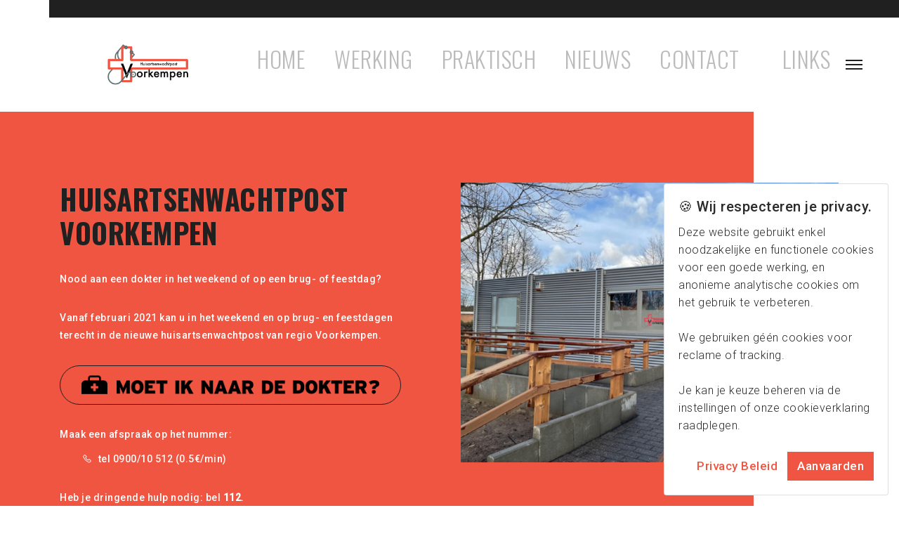

--- FILE ---
content_type: text/html
request_url: https://wachtpostvoorkempen.be/
body_size: 16371
content:

<!DOCTYPE html>
<html lang="en">
<head>
    <!-- Meta Tags -->
    <meta charset="utf-8">
    <meta content="width=device-width, initial-scale=1, shrink-to-fit=no" name="viewport">
    <!-- Author -->
    <meta name="author" content="Themes Industry">
    <!-- description -->
    <meta name="description" content="Huisartsenwachtpost Voorkempen.">
    <!-- keywords -->
    <meta name="keywords" content="creative, modern, clean, bootstrap responsive, html5, css3, portfolio, blog, studio, templates, multipurpose, one page, corporate, start-up, studio, branding, designer, freelancer, carousel, parallax, photography, studio, masonry, grid, faq">
    <!-- Page Title -->
    <title>Huisartsenwachtpost Voorkempen</title>
    <!-- Favicon -->
    <link href="" rel="icon">
    <!-- Bundle -->
    <link href="vendor/css/bundle.min.css" rel="stylesheet">
    <!-- Plugin Css -->
    <link href="hawpvk/css/line-awesome.min.css" rel="stylesheet">
    <link href="vendor/css/revolution-settings.min.css" rel="stylesheet">
    <link href="vendor/css/jquery.fancybox.min.css" rel="stylesheet">
    <link href="vendor/css/owl.carousel.min.css" rel="stylesheet">
    <!--link href="vendor/css/cubeportfolio.min.css" rel="stylesheet"-->
    <link href="vendor/css/LineIcons.min.css" rel="stylesheet">
    <link href="hawpvk/css/slick.css" rel="stylesheet">
    <link href="hawpvk/css/slick-theme.css" rel="stylesheet">
    <link href="vendor/css/wow.css" rel="stylesheet">
    <!-- Style Sheet -->
    <link href="hawpvk/css/blog.css" rel="stylesheet">
    <link rel="stylesheet" href="hawpvk/css/hover.css">
    <link href="hawpvk/css/style.css" rel="stylesheet">
    <link href="hawpvk/css/jquery-confirm.min.css" rel="stylesheet">
</head>

<body data-spy="scroll" data-target=".navbar" data-offset="90">

<!-- Preloader -->
<div class="preloader">
    <div class="center">
        <div class="loader loader-32">
            <div class='loader-container'>
                <div class='ball-wrapper'>
                    <div class='ball-holder'>
                        <div class='ball'></div>
                    </div>
                    <div class='shadow'></div>
                </div>
                <div class='ball-wrapper'>
                    <div class='ball-holder'>
                        <div class='ball'></div>
                    </div>
                    <div class='shadow'></div>
                </div>
                <div class='ball-wrapper'>
                    <div class='ball-holder'>
                        <div class='ball'></div>
                    </div>
                    <div class='shadow'></div>
                </div>
            </div>
        </div>
    </div>
</div>
<!-- Preloader End -->

<!--Header Start-->
<header id="home" class="cursor-light">

    <div class="inner-header">
        <!--colored-lines-->
        <div class="color-lines position-relative">
            <div class="container">
                <div class="row">
                    <div class="col-12 bg-color"></div>
                </div>
            </div>
            <div class="color-line-overlay"></div>
        </div>
        
        <!--main nav-->
        <div class="main-navigation">
            <div class="container">
                <div class="row">
                    <div class="col-4 col-lg-3">
                        <a class="navbar-brand simple-nav-logo link" href="index-hawpvk.html">
                            <img src="hawpvk/img/logo-black.png" alt="logo">
                        </a>
                        <a class="navbar-brand fixed-nav-logo link" href="index-hawpvk.html">
                            <img src="hawpvk/img/logo-black.png" alt="logo">
                        </a>
                    </div>
                    <div class="col-8 col-lg-9 simple-navbar d-flex align-items-center justify-content-end" id="simple-navbar">
                        <nav class="navbar navbar-expand-lg">
                            <div class="collapse navbar-collapse" id="navbarSupportedContent">
                                <ul class="navbar-nav ml-auto">
                                    <!--li class="nav-item active"><a class="nav-link home link" href="#"><span>0</span><span data-count="1" class="num-nav">1</span><span>.</span>HOME</a></li>
                                    <li class="nav-item"><a class="nav-link scroll link" href="#about-sec"><span>0</span><span data-count="2" class="num-nav">2</span><span>.</span>ABOUT</a></li>
                                    <li class="nav-item"><a class="nav-link scroll link" href="#practical-sec"><span>0</span><span data-count="3" class="num-nav">3</span><span>.</span>PRAKTISCH</a></li>
                                    <li class="nav-item"><a class="nav-link scroll link" href="#testimonial-sec"><span>0</span><span data-count="4" class="num-nav">4</span><span>.</span>CLIENTS</a></li>
                                    <li class="nav-item"><a class="nav-link scroll link" href="#blog-sec"><span>0</span><span data-count="5" class="num-nav">5</span><span>.</span>BLOG</a></li>
                                    <li class="nav-item"><a class="nav-link scroll link" href="#contact-sec"><span>0</span><span data-count="6" class="num-nav">6</span><span>.</span>CONTACT</a></li-->
                                    <li class="nav-item active"><a class="nav-link home link" href="#"><span>HOME</span></a></li>
                                    <li class="nav-item"><a class="nav-link scroll link" href="#about-sec"><span>WERKING</span></a></li>
                                    <li class="nav-item"><a class="nav-link scroll link" href="#practical-sec"><span>PRAKTISCH</span></a></li>
                                    <li class="nav-item"><a class="nav-link scroll link" href="#blog-sec"><span>NIEUWS</span></a></li>
                                    <li class="nav-item"><a class="nav-link scroll link" href="#contact-sec"><span>CONTACT</span></a></li>
                                    <li class="nav-item"><a class="nav-link scroll link vacature" href="#vac-sec"><span>VACATURE</span></a></li>
                                    <li class="nav-item"><a class="nav-link scroll link" href="#links-sec"><span>LINKS</span></a></li>
                                </ul>
                            </div>
                        </nav>
                    </div>
                </div>
            </div>
        </div>
        <!--toggle btn-->
        <a href="javascript:void(0)" class="sidemenu_btn link" id="sidemenu_toggle">
            <span></span>
            <span></span>
            <span></span>
        </a>
    </div>
    <!--Side Nav-->
    <div class="side-menu hidden side-menu-opacity">
        <div class="bg-overlay"></div>
        <div class="inner-wrapper">
            <span class="btn-close" id="btn_sideNavClose"><i></i><i></i></span>
            <div class="container">
                <div class="row w-100 side-menu-inner-content">
                <div class="col-12 d-flex justify-content-center align-items-center">
                    <a href="index-hawpvk.html" class="navbar-brand"><img src="hawpvk/img/logo.png" alt="logo"></a>
                </div>
                <div class="col-12 col-lg-7">
                    <nav class="side-nav w-100">
                        <ul class="navbar-nav">
                            <li class="nav-item">
                                <a class="nav-link scroll" href="#home">HOME</a>
                            </li>
                            <li class="nav-item">
                                <a class="nav-link scroll" href="#about-sec">WERKING</a>
                            </li>
                            <li class="nav-item">
                                <a class="nav-link scroll" href="#practical-sec">PRAKTISCH</a>
                            </li>
                            <li class="nav-item">
                                <a class="nav-link scroll" href="#blog-sec">NIEUWS</a>
                            </li>
                            <li class="nav-item">
                                <a class="nav-link scroll" href="#contact-sec">CONTACT</a>
                            </li>
                            <li class="nav-item">
                                <a class="nav-link scroll vacature" href="#vac-sec">VACATURE</a>
                            </li>
                            <li class="nav-item">
                                <a class="nav-link scroll" href="#links-sec">LINKS</a>
                            </li>
                        </ul>
                    </nav>
                </div>
                <div class="col-12 col-lg-5 d-flex align-items-center">
                    <div class="side-footer text-white w-100">
                        <div class="menu-company-details">
                            <span><i class="las la-phone mr8"></i><a href="tel:090010512">tel 0900/10 512 (0.5€/min)</a></span>
                            <span>info@wachtpostvoorkempen.be</span>
                        </div>
                        <!--ul class="social-icons-simple">
                            <li><a class="facebook-text-hvr" href="javascript:void(0)"><i class="fab fa-facebook-f"></i> </a> </li>
                            <li><a class="twitter-text-hvr" href="javascript:void(0)"><i class="fab fa-twitter"></i> </a> </li>
                            <li><a class="youtube-text-hvr" href="javascript:void(0)"><i class="fab fa-youtube"></i> </a> </li>
                            <li><a class="instagram-text-hvr" href="javascript:void(0)"><i class="fab fa-instagram"></i> </a> </li>
                        </ul-->
                        <p class="text-white">&copy; <span class="year"> </span> Huisartsenwachtpost Voorkempen.</p>
                    </div>
                </div>
            </div>
            </div>
        </div>
    </div>
    <a id="close_side_menu" href="javascript:void(0);"></a>

</header>
<!--Header End-->

<!--SLider sec start-->
<section class="slider-area cursor-light">
    <div class="bg-overlay"></div>
    <div class="container position-relative">
        <div class="inner-bg-overlay"></div>
        <div class="row">
            <div class="slider-detail col-12 col-lg-6 text-center text-lg-left wow fadeInLeft" data-wow-delay=".8s">
                <div class="slider-slide">
                    <div class="slider-inner-content">
                        <h4 class="slide-heading">HUISARTSENWACHTPOST <span>VOORKEMPEN</span></h4>
                        <p class="slide-text">Nood aan een dokter in het weekend of op een brug- of feestdag?</p>
                        <p class="slide-text">Vanaf februari 2021 kan u in het weekend en op brug- en feestdagen terecht in de nieuwe huisartsenwachtpost van regio Voorkempen.</p>
                        <p class="slide-text">
                            <a href="#test" id="hawpvk_button_img" class="btn anim-btn rounded-pill">
                                <img src="hawpvk/img/mindd-logo.png">
                            </a>
                            <a href="#test" id="hawpvk_button" class="d-none">
                               Klik om te bepalen of u naar de dokter moet.
                            </a>
                        </p>
                        <p class="slide-text" style="margin-bottom: 10px !important;">Maak een afspraak op het nummer:</p>
                        <p class="slide-text">
                            <span class="ml32"><i class="las la-phone mr8"></i><a href="tel:090010512">tel 0900/10 512 (0.5€/min)</a></span>
                        </p>
                        <p class="slide-text">​​
                            Heb je dringende hulp nodig:  bel <strong class="text-white">112</strong>.
                        </p>
                        <a href="#about-sec" class="btn anim-btn rounded-pill scroll">MEER INFO OVER ONZE WERKING
                            <span></span><span></span><span></span><span></span>
                        </a>
                    </div>
                </div>
                <div class="slider-slide">
                    <div class="slider-inner-content">
                        <h4 class="slide-heading">RAADPLEGING </span></h4>
                        <p class="slide-text">
                            De arts van wacht beschikt in de wachtpost over de vereiste medische infrastructuur
                            om u in de beste omstandigheden van dienst te zijn.
                        </p>
                        <p class="slide-text">
                            Wanneer u te ziek bent, hoogbejaard of een beperking hebt, is een huisbezoek altijd mogelijk.
                            De arts wordt dan begeleid door een chauffeur.
                        </p>
                        <p class="slide-text">
                            Uw huisarts krijgt steeds een medisch verslag van uw consultatie of huisbezoek. .
                        </p>
                        <a href="#about-sec" class="btn anim-btn rounded-pill scroll">MEER INFO OVER ONZE WERKING
                            <span></span><span></span><span></span><span></span>
                        </a>
                    </div>
                </div>
                <div class="slider-slide">
                    <div class="slider-inner-content">
                        <h4 class="slide-heading">BEREIKBAARHEID</span></h4>
                        <p class="slide-text">De wachtpost is vlot bereikbaar met de auto, bus of fiets.</p>
                        <a href="#practical-sec" class="btn anim-btn rounded-pill scroll">MEER INFO
                            <span></span><span></span><span></span><span></span>
                        </a>
                    </div>
                </div>
            </div>
            <div class="slider-img col-12 col-lg-6 wow fadeInRight" data-wow-delay=".8s" data-depth="0.1">
                <div class="img-slide">
                    <img src="hawpvk/img/wp1.jpg">
                </div>
                <div class="img-slide">
                    <img src="hawpvk/img/k5.jpg">
                </div>
                <div class="img-slide">
                    <img src="hawpvk/img/contact2.jpg">
                </div>
            </div>
        </div>
        <div class="slider-arrows">
            <a href="javascript:void(0);" class="slider-arr slider-arr-up link" id="slider-arr-up"><i class="fas fa-angle-up"></i></a>
            <a href="javascript:void(0);" class="slider-arr slider-arr-down link" id="slider-arr-down"><i class="fas fa-angle-down"></i></a>
        </div>
    </div>
    <div class="slider-icons d-none">
        <ul class="slider-social banner-social">
            <li class="animated-wrap"><a class="animated-element" href="javascript:void(0);"><i class="fab fa-facebook-f"></i> </a></li>
            <li class="animated-wrap"><a class="animated-element" href="javascript:void(0);"><i class="fab fa-twitter"></i>  </a></li>
            <li class="animated-wrap"><a class="animated-element" href="javascript:void(0);"><i class="fab fa-linkedin-in"></i> </a></li>
            <li class="animated-wrap"><a class="animated-element" href="javascript:void(0);"><i class="fab fa-instagram"></i> </a></li>
        </ul>
    </div>
</section>
<!--SLider sec End-->

<!--About sec start-->
<section class="about-sec" id="about-sec">
    <div class="about-overlay"></div>
    <div class="container">
        <div class="row">
            <div class="col-12 col-lg-6 services-area padding-top padding-bottom">
                <div class="purple-overlay"></div>
                <div class="row no-gutters wow fadeInLeft">
                    <div class="col-12 col-lg-6 services text-center">
                        <div class="service-card">
                            <div class="icon-holder">
                                <i class="las la-phone-volume phone"></i>
                            </div>
                            <h4 class="card-heading">Afspraak</h4>
                        </div>
                    </div>
                    <div class="col-12 col-lg-6 services text-center">
                        <div class="service-card">
                            <div class="icon-holder">
                                <i class="fas fa-user-md"></i>
                            </div>
                                <h4 class="card-heading">Raadpleging</h4>
                        </div>
                    </div>
                    <div class="col-12 col-lg-6 services text-center">
                        <div class="service-card">
                            <div class="icon-holder">
                                <i class="fas fa-stethoscope"></i>
                            </div>
                                <h4 class="card-heading">Huisbezoek</h4>
                        </div>
                    </div>
                    <div class="col-12 col-lg-6 services text-center">
                        <div class="service-card">
                            <div class="icon-holder">
                                <i class="las la-notes-medical"></i>
                            </div>
                            <h4 class="card-heading">Verslag</h4>
                        </div>
                    </div>
                </div>
            </div>


            <div class="col-12 col-lg-6 about-area padding-top padding-bottom text-center text-lg-left">
                <div class="about-content wow fadeInRight">
                    <div class="about-inner-content">
                        <h4 class="heading" style="font-size:49px !important;">HUISARTSENWACHTPOST <span class="text-yellow">VOORKEMPEN</span></h4>
                        <p class="text">
                            Voor dringende medische hulp die niet kan wachten tot na het weekend.
                        </p>
                        <p class="text">
                            Huisbezoeken zijn voorbehouden voor ernstig zorgbehoevende patiënten die zich niet kunnen verplaatsen.
                            Huisbezoeken worden tot een minimum beperkt omdat de kabinetten veel beter uitgerust
                            zijn om de patiënt te kunnen onderzoeken en behandelen.
                        </p>
                        <p class="text">
                            Na het onderzoek krijgt je huisarts van ons een elektronisch verslag.
                            Zo blijft je globaal medisch dossier volledig en is je arts op de hoogte wanneer je langs gaat voor de verdere opvolging van je klachten.

                        </p>
                        <a href="#practical-sec" class="btn white-trans-btn rounded-pill">HOE GAAT HET IN ZIJN WERK?
                        <span></span><span></span><span></span><span></span>
                        </a>
                    </div>
                </div>
            </div>
        </div>
    </div>
</section>

<section class="stats-sec padding-top padding-bottom" id="stats-sec">
    <div class="container">
            <div class="row">
                <div class="col-lg-6 col-md-12 text-lg-left text-md-center md-mb-5">
                    <div class="main-title mb-2rem text-lg-left" data-wow-delay="300ms" style="visibility: visible; animation-delay: 300ms; animation-name: fadeIn;">
                        <h5> Wie kan er bij ons terecht?</h5>
                        <h2 class="d-none"> Modeling Agency </h2>
                        <p>Huisartsenwachtpost Voorkempen bedient de gemeenten Malle, Schilde, Wijnegem, Zandhoven en Zoersel.</p>
                        <p>Ook inwoners van andere gemeenten zijn welkom in de wachtpost.</p>
                    </div>

                    <div class="main-title mb-2rem text-lg-left padding-top60" data-wow-delay="300ms" style="visibility: visible; animation-delay: 300ms; animation-name: fadeIn;">
                        <h5> Waarvoor kan u bij ons terecht?</h5>
                        <h2 class="d-none"> Modeling Agency </h2>
                        <p>
                            Een wachtpost is er enkel voor dringende medische problemen die niet kunnen wachten tot het
                            spreekuur van je eigen arts.
                        </p>
                        <p>
                            Let op: je krijgt onder geen beding medisch advies aan de telefoon.
                            Om een diagnose te kunnen stellen, moet de dokter je onderzoeken.
                        </p>
                    </div>

                    <div class="main-title mb-2rem text-lg-left padding-top60" data-wow-delay="300ms" style="visibility: visible; animation-delay: 300ms; animation-name: fadeIn;">
                        <h5> Waarvoor kan u bij ons NIET terecht?</h5>
                        <h2 class="d-none"> Modeling Agency </h2>
                        <p>
                            <ul>
                                <li>Niet dringende medische problemen</li>
                                <li>Telefonisch advies</li>
                                <li>Hernieuwen van medicatie- of kinesitherapievoorschriften</li>
                                <li>Het voorschrijven van chronische medicatie, routine bloednames en/of het afleveren van niet-dringende attesten zoals gezondheids- en sportattesten</li>
                                <li>De wachtartsen schrijven geen slaapmiddelen of kalmeermiddelen voor</li>
                            </ul>
                        </p>
                    </div>
                </div>

                <div class="col-lg-6 col-md-12 absolute-img right-img">
                    <div class="d-lg-inline-block">
                        <div class="image">
                            <img alt="Wachtpost Voorkempen"
                                 style="height:500px"
                                 src="hawpvk/img/kaart.png">
                        </div>
                    </div>
                </div>
            </div>
        </div>
    <div class="container d-none">

        <div class="row">
            <div class="col-12 stats-heading-area text-center">
                <span class="sub-heading">Wie kan er bij ons terecht? </span>
                <h4 class="heading d-none">STUDIO STATS & FACTS</h4>
                <p class="text">
                    Lorem ipsum is simply dummy text of the printing and typesetting. Lorem Ipsum has
                    been the industry’s standard dummy.  Lorem Ipsum has been the industry’s standard dummy.
                    Lorem ipsum is simply dummy text of the printing and typesetting.
                </p>
            </div>
        </div>
        <div class="row">
            <div class="col-12 stats-heading-area text-center">
                <span class="sub-heading">Bij levensbedreigende problemen: bel 112 </span>
            </div>
        </div>
        <div class="row">
            <div class="col-12 stats-heading-area text-center">
                <span class="sub-heading">Waarvoor kan u bij ons terecht? </span>
                <h4 class="heading d-none">STUDIO STATS & FACTS</h4>
                <p class="text">
                    <ul>
                        <li>Niet dringende medische problemen</li>
                        <li>Telefonisch advies</li>
                        <li>Hernieuwen van medicatie- of kinesitherapievoorschriften</li>
                        <li>Het voorschrijven van chronische medicatie, routine bloednames en/of het afleveren van niet-dringende attesten zoals gezondheids- en sportattesten</li>
                        <li>De wachtartsen schrijven geen slaapmiddelen of kalmeermiddelen voor</li>
                    </ul>
                </p>
            </div>
        </div>
    </div>
</section>
<!--About sec End-->


<!--Portfolio section start
<section class="portfolio-sec practical padding-top" id="practical">
    <div class="container">
        <div class="section-heading">
            <div class="row">
                <div class="col-lg-6 wow fadeInUp text-center text-lg-left" data-wow-delay="300ms">
                   <h4 class="heading">DE HUISARTSENWACHTPOST <span>IN BEELD </span></h4>
                </div>
                <div class="col-md-12 pt-5">
                    <div id="js-filters-mosaic" class="cbp-l-filters-button wow fadeInUp text-center text-lg-left" data-wow-delay="350ms">
                        <div data-filter="*" class="cbp-filter-item-active cbp-filter-item"> ONTHAAL</div>
                        <div data-filter=".web" class="cbp-filter-item">RAADPLEGING</div>
                        <div data-filter=".logo" class="cbp-filter-item">HUISBEZOEK</div>
                        <div data-filter=".mobile" class="cbp-filter-item">MAPS</div>
                        <div data-filter=".development" class="cbp-filter-item">DEVELOPMENT</div>
                    </div>

                    <div id="js-grid-mosaic" class="cbp cbp-l-grid-mosaic">
                        <div class="cbp-item web logo">
                            <a href="hawpvk/img/p1.jpg" class="cbp-caption cbp-lightbox" data-title="Workout Buddy<br>by Tiberiu Neamu">
                                <div class="cbp-caption-defaultWrap">
                                    <img src="hawpvk/img/p1.jpg" alt="img">
                                </div>
                                <div class="cbp-caption-activeWrap portfolio-hover-effect d-flex align-items-end">
                                    <div class="portfolio-inner-content">
                                        <span></span>
                                        <span></span>
                                    </div>
                                    <div class="hover-text">
                                        <h4 class="p-hover-title">Creative 1</h4>
                                        <p class="p-hover-des">35 WP Anniversary</p>
                                    </div>
                                </div>
                            </a>
                        </div>

                        <div class="cbp-item mobile web">
                            <a href="hawpvk/img/p2.jpg" class="cbp-caption cbp-lightbox" data-title="Workout Buddy<br>by Tiberiu Neamu">
                                <div class="cbp-caption-defaultWrap">
                                    <img src="hawpvk/img/p2.jpg" alt="img">
                                </div>
                                <div class="cbp-caption-activeWrap portfolio-hover-effect d-flex align-items-end">
                                    <div class="portfolio-inner-content">
                                        <span></span>
                                        <span></span>
                                    </div>
                                    <div class="hover-text">
                                        <h4 class="p-hover-title">Design</h4>
                                        <p class="p-hover-des">35 WP Anniversary</p>
                                    </div>
                                </div>
                            </a>
                        </div>

                        <div class="cbp-item print logo development web mobile">
                            <a href="hawpvk/img/p3.jpg" class="cbp-caption cbp-lightbox" data-title="Workout Buddy<br>by Tiberiu Neamu">
                                <div class="cbp-caption-defaultWrap">
                                    <img src="hawpvk/img/p3.jpg" alt="img">
                                </div>
                                <div class="cbp-caption-activeWrap portfolio-hover-effect d-flex align-items-end">
                                    <div class="portfolio-inner-content">
                                        <span></span>
                                        <span></span>
                                    </div>
                                    <div class="hover-text">
                                        <h4 class="p-hover-title">Architect</h4>
                                        <p class="p-hover-des">35 WP Anniversary</p>
                                    </div>
                                </div>
                            </a>
                        </div>

                        <div class="cbp-item logo development">
                            <a href="hawpvk/img/p4.jpg" class="cbp-caption cbp-lightbox" data-title="Workout Buddy<br>by Tiberiu Neamu">
                                <div class="cbp-caption-defaultWrap">
                                    <img src="hawpvk/img/p4.jpg" alt="img">
                                </div>
                                <div class="cbp-caption-activeWrap portfolio-hover-effect d-flex align-items-end">
                                    <div class="portfolio-inner-content">
                                        <span></span>
                                        <span></span>
                                    </div>
                                    <div class="hover-text">
                                        <h4 class="p-hover-title">Development</h4>
                                        <p class="p-hover-des">35 WP Anniversary</p>
                                    </div>
                                </div>
                            </a>
                        </div>
                    </div>

                    <div id="js-loadMore-lightbox-gallery" class="cbp-l-loadMore-button text-data wow fadeInUp" data-wow-delay="650ms">
                        <div class="row portfolio-foot-detail text-data-inner">
                            <div class="col-12 col-lg-4 offset-lg-6 text-center text-lg-left pl-4">
                                <span class="p-text">We've Completed More Then</span>
                                <h4 class="p-num text-yellow">530</h4>
                                <span class="p-text">Projects for Our amazing Clients</span>
                            </div>
                            <div class="col-12 col-lg-2 d-flex justify-content-center justify-content-lg-end align-items-center"><button class="btn black-btn rounded-pill">VIEW ALL<span></span><span></span><span></span><span></span></button> </div>
                        </div>
                    </div>
                </div>

            </div>
        </div>
    </div>
</section>-->
<!--portfolio section end-->


<!--Stats sec start
<section class="stats-sec padding-top padding-bottom" id="stats-sec">
    <div class="container">
        <div class="row">
            <div class="col-12 stats-heading-area text-center">
                <span class="sub-heading">Lorem ipsum is simply dummy text </span>
                <h4 class="heading">STUDIO STATS & FACTS</h4>
                <p class="text">
                    Lorem ipsum is simply dummy text of the printing and typesetting. Lorem Ipsum has been the industry’s standard dummy.  Lorem Ipsum has been the industry’s standard dummy. Lorem ipsum is simply dummy text of the printing and typesetting.
                </p>
            </div>
        </div>
        <div class="row circular-wrap text-center">
            <div class="col-12 col-lg-4 wow bounceIn">
                <div id="circle" class="circle" data-value="0.77">
                    <h6 class="counter-num">257%</h6>
                </div>
                <h4 class="darkcolor">Increase in Sales year on year</h4>
            </div>
            <div class="col-12 col-lg-4 wow bounceIn">
                <div id="circletwo" class="circle" data-value="0.96">
                    <h6 class="counter-num">96%</h6>
                </div>
                <h4 class="darkcolor">Recommendation rate over the year</h4>
            </div>
            <div class="col-12 col-lg-4 wow bounceIn">
                <div id="circlethree" class="circle" data-value="0.75">
                    <h6 class="counter-num">317%</h6>
                </div>
                <h4 class="darkcolor">New ventures we became part of</h4>
            </div>
        </div>
    </div>
</section>-->
<!--Stats sec End-->

<!--our-Services sec start-->
<section class="our-services padding-top padding-bottom position-relative" id="our-services">
    <div class="container">
        <div class="row text-center text-md-left">
            <div class="col-12 service-text text-center">
                <div class="our-heading" style="margin-bottom:25px;">
                    <!--span class="heading-title">WHAT WE DO</span-->
                    <h4 class="heading-text">Onze diensten</h4>
                </div>
                <ul class="nav nav-pills justify-content-center mb-md-3" id="pills-tab" role="tablist">
                    <li class="nav-item">
                        <a class="nav-link active" id="pills-1-tab" data-toggle="pill" href="#p1" role="tab"  aria-selected="true"><span>RAADPLEGING</span></a>
                    </li>
                    <li class="nav-item">
                        <a class="nav-link" id="pills-2-tab" data-toggle="pill" href="#p2" role="tab" aria-selected="false"><span>HUISBEZOEK</span></a>
                    </li>
                    <li class="nav-item">
                        <a class="nav-link" id="pills-3-tab" data-toggle="pill" href="#p3" role="tab" aria-selected="false"><span>SPOEDDIENST</span></a>
                    </li>
                </ul>
            </div>
            <div class="col-12 service-tab">
                <div class="tab-content" id="pills-tabContent">

                    <div class="tab-pane fade show active" id="p1" role="tabpanel" aria-labelledby="pills-1-tab">
                        <div class="row">
                            <div class="col-sm-12 col-md-6 tab-img">
                                <img alt="Raadpleging Huisartsenwachtpost Voorkempen" src="hawpvk/img/k5.jpg">
                            </div>
                            <div class="col-sm-12 col-md-6 tab-detail d-flex align-items-center">
                                <div class="tab-des">
                                <span class="tab-num">01</span>
                                <h4 class="tab-title">Raadpleging.</h4>
                                <p class="tab-text"> De wachtpost is er om u te helpen wanneer u een medisch probleem
                                    heeft waarmee u niet kan wachten tot wanneer u opnieuw bij uw eigen huisarts
                                    terecht kan. We vragen u zoveel mogelijk naar de wachtpost te begeven
                                    aangezien de wachtpost beschikt over alle nodige faciliteiten  om u
                                    in de beste omstandigheden snel van dienst te zijn.

                                </p>
                                <button class="btn anim-btn rounded-pill d-none">GET IN TOUCH
                                    <span></span><span></span><span></span><span></span>
                                </button>
                                </div>
                            </div>
                        </div>

                    </div>
                    <div class="tab-pane fade show" id="p2" role="tabpanel" aria-labelledby="pills-2-tab">
                        <div class="row">
                            <div class="col-sm-12 col-md-6 tab-img">
                                <img alt="Huisbezoek Huisartsenwachtpost Voorkempen" src="hawpvk/img/wagenwp.png">
                            </div>
                            <div class="col-sm-12 col-md-6 tab-detail d-flex align-items-center">
                                <div class="tab-des">
                                    <span class="tab-num">02</span>
                                    <h4 class="tab-title">Huisbezoek</h4>
                                    <p class="tab-text">
                                        Wanneer u te ziek bent, hoogbejaard of een beperking hebt, is een huisbezoek
                                        altijd mogelijk. De arts wordt dan begeleid door een chauffeur.
                                        Hou rekening met mogelijke wachttijden gezien de omvang van het wachtgebied.
                                    </p>
                                    <button class="btn anim-btn rounded-pill d-none">GET IN TOUCH
                                        <span></span><span></span><span></span><span></span>
                                    </button>
                                </div>
                            </div>
                        </div>

                    </div>
                    <div class="tab-pane fade show" id="p3" role="tabpanel" aria-labelledby="pills-3-tab">
                        <div class="row">
                            <div class="col-sm-12 col-md-6 tab-img">
                                <img alt="service1" src="hawpvk/img/spoed.png">
                            </div>
                            <div class="col-sm-12 col-md-6 tab-detail d-flex align-items-center">
                                <div class="tab-des">
                                    <span class="tab-num">03</span>
                                    <h4 class="tab-title">Spoeddienst</h4>
                                    <p class="tab-text">
                                        De wachtpost is gelegen naast de spoeddienst van AZ Voorkempen Malle. Indien nodig kan er snel ingegrepen worden om de nodige medische zorgen toe te dienen.
                                    </p>
                                    <p class="tab-text">
                                        Daarnaast is er ook een goede samenwerking met de spoeddiensten van de omringende ziekenhuizen.
                                    </p>
                                    <button class="btn anim-btn rounded-pill d-none">GET IN TOUCH
                                        <span></span><span></span><span></span><span></span>
                                    </button>
                                </div>
                            </div>
                        </div>
                    </div>
                </div>
            </div>
        </div>
    </div>
</section>
<!--our-Services sec start-->

<!--services-list start-->
<section id="service-list padding-top position-relative" class="service-list d-none">
    <div class="container">
        <div class="row text-center text-md-left">
            <div class="col-12 col-md-6 media sparkle u-hover--sparkle order-1">
                <div class="media-box wow fadeInLeft">
                    <span class="media-icon">
                       <span class="hover-line"></span><a href="#"><i class="la la-allergies"></i></a>
                    </span>
                    <div class="media-body">
                        <span class="heading-title">01</span>
                        <h5 class="small-heading mt-0">Acute aandoening</h5>
                        <p class="small-text">Lorem ipsum is simply dummy text of the printing typesetting. Lorem Ipsum has been the industry’s standard dummy.</p>
                    </div>
                </div>
            </div>
            <div class="col-12 col-md-6 media sparkle u-hover--sparkle order-md-2 order-4">
                <div class="media-box wow fadeInRight">
                    <span class="media-icon">
                       <span class="hover-line"></span><i class="la la-crutch"></i>
                    </span>
                    <div class="media-body">
                        <span class="heading-title">02</span>
                        <h5 class="small-heading mt-0">Verstuikingen</h5>
                        <p class="small-text">Lorem ipsum is simply dummy text of the printing typesetting. Lorem Ipsum has been the industry’s standard dummy.</p>
                    </div>
                </div>
            </div>

            <div class="col-12 col-md-6 media sparkle u-hover--sparkle order-md-2 order-4">
                <div class="media-box wow fadeInRight">
                    <span class="media-icon">
                       <span class="hover-line"></span><i class="las la-heartbeat"></i>
                    </span>
                    <div class="media-body">
                        <span class="heading-title">03</span>
                        <h5 class="small-heading mt-0">Hartproblemen</h5>
                        <p class="small-text">Lorem ipsum is simply dummy text of the printing typesetting. Lorem Ipsum has been the industry’s standard dummy.</p>
                    </div>
                </div>
            </div>
            <div class="col-12 col-md-6 media sparkle u-hover--sparkle order-md-3 order-2">
                <div class="media-box wow fadeInLeft" data-wow-delay="350ms">
                    <span class="media-icon">
                       <span class="hover-line"></span><i class="la la-first-aid"></i>
                    </span>
                    <div class="media-body">
                        <span class="heading-title">04</span>
                        <h5 class="small-heading mt-0">Hechtingen</h5>
                        <p class="small-text">Lorem ipsum is simply dummy text of the printing typesetting. Lorem Ipsum has been the industry’s standard dummy.</p>
                    </div>
                </div>
            </div>
            <div class="col-12 col-md-6 media sparkle u-hover--sparkle order-md-4 order-5">
                <div class="media-box wow fadeInRight" data-wow-delay="350ms">
                    <span class="media-icon">
                       <span class="hover-line"></span><i class="la la-horse-head"></i>
                    </span>
                    <div class="media-body">
                        <span class="heading-title">05</span>
                        <h5 class="small-heading mt-0">...</h5>
                        <p class="small-text">Lorem ipsum is simply dummy text of the printing typesetting. Lorem Ipsum has been the industry’s standard dummy.</p>
                    </div>
                </div>
            </div>

            <div class="col-12 col-md-6 media sparkle u-hover--sparkle order-md-4 order-5">
                <div class="media-box wow fadeInRight" data-wow-delay="350ms">
                    <span class="media-icon">
                       <span class="hover-line"></span><i class="la la-band-aid"></i>
                    </span>
                    <div class="media-body">
                        <span class="heading-title">06</span>
                        <h5 class="small-heading mt-0">Kleine ongevallen</h5>
                        <p class="small-text">Lorem ipsum is simply dummy text of the printing typesetting. Lorem Ipsum has been the industry’s standard dummy.</p>
                    </div>
                </div>
            </div>
        </div>
    </div>
</section>
<!--services-list end-->

<!--section class="stats-sec padding-top padding-bottom" id="stats-sec2">
    <div class="container">
        <div class="row">
            <div class="col-12 stats-heading-area text-center">
                <span class="sub-heading">Waarvoor kan u bij ons <strong syle="color:red">niet</strong> terecht? </span>
                <h4 class="heading d-none">STUDIO STATS & FACTS</h4>
                <p class="text">
                    <ul>
                        <li>Telefonisch advies</li>
                        <li>Medische problemen die kunnen wachten tot na het weekend</li>
                        <li>Het voorschrijven van chronische medicatie, routine bloednames, het afleveren van niet-dringende attesten zoals sportattesten</li>
                        <li>De wachtartsen schrijven geen slaapmiddelen of kalmeermiddelen voor</li>
                    </ul>
                </p>
            </div>
        </div>
    </div>
</section-->

<!--Team sec start-->
<section class="team-sec position-relative" id="team-sec">
    <div class="left-overlay"></div>
    <div class="container">
        <div class="row inner-team-sec padding-top padding-bottom">
            <div class="col-12 col-lg-4 text-center text-lg-left">
                <div class="team-detail wow fadeInLeft">
                    <h4 class="heading">DE HUISARTSENWACHTPOST <span>IN BEELD</span></h4>
                    <p class="text">
                    </p>
                </div>
            </div>
            <div class="col-12 col-lg-8">
                <div class="team-area wow fadeInRight">
                    <div class="row no-gutters team-carousel owl-carousel owl-theme">
                        <div class="item text-center">
                            <div class="team-box">
                                <div class="img-holder position-relative">
                                    <img src="hawpvk/img/o1.png">
                                </div>
                                <div class="team-info">
                                    <h4 class="team-name">Onthaal</h4>
                                    <!--p class="team-designation">Creative Head</p-->
                                </div>
                            </div>
                        </div>
                        <div class="item text-center">
                            <div class="team-box">
                                <div class="img-holder position-relative">
                                    <img src="hawpvk/img/wacht3.png">
                                </div>
                                <div class="team-info">
                                    <h4 class="team-name">Wachtkamer</h4>
                                    <!--p class="team-designation">Creative Head</p-->
                                </div>
                            </div>
                        </div>
                        <div class="item text-center">
                            <div class="team-box">
                                <div class="img-holder position-relative">
                                    <img src="hawpvk/img/k5.jpg">
                                </div>
                                <div class="team-info">
                                    <h4 class="team-name">Kabinet</h4>
                                    <!--p class="team-designation">Design Lead</p-->
                                </div>
                            </div>
                        </div>
                        <div class="item text-center d-none">
                            <div class="team-box">
                                <div class="img-holder position-relative">
                                    <img src="hawpvk/img/wagenwp.png">
                                </div>
                                <div class="team-info">
                                    <h4 class="team-name">Wagen</h4>
                                    <!--p class="team-designation">Design Lead</p-->
                                </div>
                            </div>
                        </div>
                    </div>

                    <a href="javascript:void(0);" class="team-nav team-prev" id="team-prev">
                        <i class="fas fa-angle-left"></i>
                    </a>
                    <a href="javascript:void(0);" class="team-nav team-next" id="team-next">
                        <i class="fas fa-angle-right"></i>
                    </a>
                </div>
            </div>
        </div>
    </div>
</section>
<!--Team sec End-->

<!--Contact section start-->
<section class="contact-sec padding-top padding-bottom" id="practical-sec">
    <div class="container" style="background:url('hawpvk/img/contact-background2.png');padding:30px;">
        <div class="row">
            <div class="col-12 col-lg-4 text-center text-lg-left position-relative">
                <div class="contact-details wow fadeInRight">
                    <h4 class="heading">Hoe maak ik een afspraak?</h4>
                    <p class="text">
                        De wachtpost werkt enkel op afspraak en bereikbaar op het vertrouwde nummer van de wachtdienst.
                    </p>
                    <p class="text">
                        De onthaalmedewerker zal je altijd vragen om op raadpleging te komen in de wachtpost.
                    </p>
                    <p class="text">
                        Heb je een beperking of ben je te ziek, bedlegerig of bejaard, kan je om een huisbezoek door een arts vragen.

                        Het is in je eigen belang om zelf te komen. In de wachtpost zijn de onderzoeks- en
                        verzorgingsmogelijkheden veel groter en hebben we alle nodige materialen bij de hand.
                    </p>
                    <ul>
                        <li><i class="las la-phone-volume phone"></i>
                        <span><a class="text" href="tel:090010512">tel 0900/10 512 (0.5€/min)</a></span>
                        </li>
                    </ul>
                </div>
                <img src="hawpvk/img/contact-background.png" class="contact-background d-none" alt="contact">
            </div>

            <div class="col-12 col-lg-4 text-center text-lg-left position-relative">
                <div class="contact-details wow fadeInRight">
                    <h4 class="heading">Openingsuren</h4>
                    <p class="text">
                        De wachtpost is open van vrijdag 18u00 tem maandag 8u00.
                    </p>
                    <p class="text">
                        Op brug- en feestdagen vanaf de vooravond om 18u00 tot de ochtend erna 8u00.
                    </p>
                </div>
                <img src="hawpvk/img/contact-background.png" class="contact-background d-none" alt="contact">
            </div>

            <div class="col-12 col-lg-4 text-center text-lg-left position-relative">
                <div class="contact-details wow fadeInRight">
                    <h4 class="heading">Bereikbaarheid</h4>
                    <p class="text">
                        De wachtpost is gelegen aan de inkom van spoedgevallen van AZ Voorkempen Malle.
                        Er zijn goede verbindingswegen en de bushaltes liggen op wandelafstand.
                    </p>
                    <p class="text">
                        De wachtpost is vlot bereikbaar met De Lijn.
                        Gebruik de <a class="text-hawpvk" target="_blank"
                                      href="https://www.delijn.be/nl/routeplanner/">routeplanner van De Lijn</a> om jouw route uit te stippelen.

                        De wachtpost is toegankelijk voor rolstoelpatiënten.
                    </p>
                    <ul>
                        <li><i class="las la-car addr"></i>Parking is voorzien aan de wachtpost </li>
                        <li><i class="las la-bus addr"></i>Buslijnen 410, 411 en 412 houden halt op wandelafstand. </li>
                    </ul>
                </div>
                <img src="hawpvk/img/contact-background.png" class="contact-background d-none" alt="contact">
            </div>


            <div class="col-12 col-lg-4 text-center text-lg-left position-relative">
                <div class="contact-details wow fadeInRight">
                    <h4 class="heading">Wat breng ik mee?</h4>
                    <p class="text d-none">
                        There are many variations of passages of Lorem Ipsum available, but the majority have suffered .
                    </p>
                    <ul>
                        <li><i class="las la-id-card addr"></i>Identiteitskaart, kids ID of ISI+kaart </li>
                        <li><i class="las la-ticket-alt addr"></i>een kleefbriefje van je ziekenfonds </li>
                        <li><i class="las la-car-crash addr"></i>attesten of verzekeringspapieren bij een ongeval </li>
                        <li><i class="las la-credit-card addr"></i>Bankkaart </li>
                        <li><i class="las la-list phone"></i>Recente medicatielijst</li>
                    </ul>
                </div>
                <img src="hawpvk/img/contact-background.png" class="contact-background d-none" alt="contact">
            </div>

            <div class="col-12 col-lg-4 text-center text-lg-left position-relative">
                <div class="contact-details wow fadeInRight">
                    <h4 class="heading">Onze tarieven</h4>
                    <p class="text">
                        De officiële tarieven voor weekend of feestdagen worden toegepast.
                    </p>
                    <p class="text">
                        Ook voor technische prestaties (wondverzorging, hechting en dergelijke) worden de officiële tarieven toegepast.
                    </p>
                    <p class="text d-none">
                        In de wachtpost wordt steeds de regeling derde betaler toegepast, u betaalt als patiënt enkel het remgeld.
                    </p>
                    <p class="text">
                        De betaling gebeurt bij voorkeur met betaalkaart (Maestro, Bancontact).
                    </p>
                </div>
                <img src="hawpvk/img/contact-background.png" class="contact-background d-none" alt="contact">
            </div>

            <div class="col-12 col-lg-4 text-center text-lg-left position-relative">
                <div class="contact-details wow fadeInRight">
                    <h4 class="heading">Urgentie meter</h4>
                    <p class="text">
                        Iedereen twijfelt wel eens of een bezoek aan de huisarts nodig is.
                    </p>
                    <p class="text">
                        Met de app ‘Moet ik naar de dokter?’ kunnen mensen zelf beoordelen óf en zo ja,
                        wanneer het nodig is om een huisarts te raadplegen.
                    </p>
                    <table>
                        <tr>
                            <td colspan="2" style="border:none">
                                <!--a href="#test" id="hawpvk_button" class="yellow-btn hawpvk_button"
                                   style="border:none;background:transparent;padding:0px !important;color:white;text-transform:lowercase">
                                    Klik om te bepalen of u naar de dokter moet.
                                </a-->
                                <script>
                                    /*
                                    window.addEventListener('DOMContentLoaded', function() {
                                        window.mindd.init({
                                            ApiKey: '90TJRNilNwMe3sM/7Td//vak5zx4f3eW',
                                            target: '#hawpvk_button',
                                            type: 'button',
                                            accent_color: '#F05542',
                                            welcome_text: {
                                                NL: '**Voordat u belt, doorloop eerst deze vragen.** \n\n Wij voorzien u direct van advies', // markdown support
                                                EN: '**Before you call, first answer our questions.** \n\n We will give you an advice' // markdown support
                                            },
                                            open: false,
                                            modalDisplayMode: 'full', // dialog, full (default)
                                            widget_showWelcomeText: true,
                                            widget_background: 'transparent',
                                            widget_foreground: '#fff',
                                            showLanguageSelector: true,
                                            defaultLanguageCode: 'NL',
                                            getSessionSummaryUsingForm: false,
                                            startQuestionType: 'gender', // age, gender (default)
                                            startWithTriageSearch: false,
                                            startWithAbcdTriage: false,
                                            labels: {
                                                QuestionWhatGender: {
                                                    NL: "Bent u geboren als man of vrouw?",
                                                    EN: "Were you born as a man or a woman?"
                                                },
                                                QuestionWhatSearchTriage: {
                                                    NL: "Van welke gezondheidsklacht heeft u het meeste last?",
                                                    EN: "Which health complaint are you suffering from the most?"
                                                }
                                            },
                                            branding: {
                                                termsOfUseUrl: "https://www.moetiknaardedokter.nl/gebruikersvoorwaarden/", // (default)
                                                layout: "top",
                                                name: "Huisartsenpost Voorkempen",
                                                phone_label: "0900/10 512",
                                                phone_number: "090010512",
                                                font_family: "Montserrat"
                                            }
                                        });
                                    });*/
                                </script>
                            </td>
                        </tr>
                        <tr>
                            <td colspan="2" style="border:none">
                                <a class="text" href="http://moetiknaardedokter.be/" target="_blank">
                                    <i class="las la-question-circle addr mr4" style="font-size:20px;"></i>
                                    <span class="text">moetiknaardedokter.be</span>
                                </a>
                            </td>
                        </tr>
                    </table>
                </div>
                <img src="hawpvk/img/contact-background.png" class="contact-background d-none" alt="contact">
            </div>
        </div>
    </div>
</section>
<!--Contact section end-->

<!--Blogs section start-->
<section class="blog-sec" id="blog-sec">
    <div class="left-overlay"></div>
    <div class="container position-relative">
        <div class="blog-inner-overlay"></div>
        <div class="row blog-area">
            <div class="col-12 col-lg-5 d-flex align-items-center text-center text-lg-left">
                <div class="blog-detail wow fadeInLeft">
                    <h4 class="heading text-black">NIEUWS</span></h4>
                    <p class="text text-black">
                        Huisartsenkringen en AZ Voorkempen Malle samen richting Huisartsen-wachtpost Voorkempen.
                    </p>

                    <a class="btn anim-btn rounded-pill" target="_blank"
                       href="https://www.azvoorkempen.be/huisartsenkringen-en-az-sint-jozef-malle-samen-richting-huisartsen-wachtpost-voorkempen">MEER INFO
                    <span></span><span></span><span></span><span></span>
                    </a>
                    <a class="btn anim-btn rounded-pill d-none" href="hawpvk/standard-blog.html">LEARN MORE
                    <span></span><span></span><span></span><span></span>
                    </a>
                </div>
            </div>
            <div class="col-12 col-lg-6 offset-lg-1">
                <div class="blog-img wow fadeInRight">
                    <img src="hawpvk/img/nieuwe.png" alt="blog-img">
                </div>
            </div>
        </div>
    </div>
</section>
<!--Blogs section end-->


<!--Contact section start-->
<section class="contact-sec padding-top padding-bottom" id="contact-sec">
    <div class="container">
        <div class="row">
            <div class="col-12 col-lg-6 contact-map" style="
                background: url('hawpvk/img/contact.png');
                background-size: cover; background-position: center;">
                <!--h4 class="heading text-center text-lg-left">GET IN TOUCH</h4>
                <form class="row contact-form wow fadeInLeft" id="contact-form-data">
                    <div class="col-sm-12" id="result"></div>
                    <div class="col-12 col-md-5">
                        <input type="text" name="userName" placeholder="Your Name" class="form-control">
                        <input type="email" name="userEmail" placeholder="Email Address *" class="form-control">
                        <input type="text" name="userSubject" placeholder="Subject" class="form-control">
                    </div>
                    <div class="col-12 col-md-7">
                        <textarea class="form-control" name="userMessage" rows="6" placeholder="Your Message"></textarea>
                    </div>
                    <div class="col-12">
                        <a href="javascript:void(0);" class="btn yellow-btn rounded-pill w-100 contact_btn"><i class="fa fa-spinner fa-spin mr-2 d-none" aria-hidden="true"></i> Send Message
                            <span></span><span></span><span></span><span></span><span></span>
                        </a>
                    </div>
                </form-->
            </div>
            <div class="col-12 col-lg-5 text-center text-lg-left position-relative" style="
                background: url('hawpvk/img/contact-background2.png');
                background-size: cover; background-position: center;">
                <div class="contact-details wow fadeInRight">
                    <h4 class="heading">ONZE LOCATIE</h4>
                    <p class="text">
                        Huisartsenwachtpost Voorkempen is gelegen aan de inkom van spoedgevallen van AZ Voorkempen Malle.
                    </p>
                    <p class="text">
                        Er zijn goede verbindingswegen en de bushaltes liggen op wandelafstand.
                    </p>
                    <ul>
                        <li><i class="las la-map-marker addr"></i>Oude Liersebaan 4, 2390 Malle </li>
                        <li><i class="las la-phone-volume phone"></i>
                        <span><a class="text" href="tel:090010512">tel 0900/10 512 (0.5€/min)</a></span>
                        </li>
                        <li><i class="las la-paper-plane email"></i>info@wachtpostvoorkempen.be</li>
                        <!--li><i class="las la-info-circle"/><span><small>Dit e-mailadres niet gebruiken kan niet gebruikt worden voor medische doeleinden. </small></span></li-->
                    </ul>
                </div>
                <!--img src="hawpvk/img/contact-background.png" class="contact-background" alt="contact"-->
            </div>
        </div>
    </div>
</section>
<!--Contact section end-->

<section class="vac-sec paddding-top padding-top padding-bottom vacature" id="vac-sec">
    <div class="container">
        <div class="row">
            <div class="blog_detail ml32">
                <p class="blog-sub-heading text-center" style="margin-top:0px;margin-bottom:10px;">
                    <span></span>Werken bij Huisartsenwachtpost Voorkempen</p>
                <h4>Vervangingscontract - Deeltijdse Onthaalmedewerker dag/nacht M/V/X</h4>
                <!--span class="d-blog-text"><a href="#">26 Oktober 2021</a> | BY <a href="#">MARK ANDERSON</a> | <a href="#">PHOTOGRAPHY</a>, <a href="#">MUSIC</a></span-->
                <span class="d-blog-text">23 November 2021 - Tijdelijke job (niet via uitzendkantoren)</span>
                <br/><br/>
                <div class="item">
                    <p>Ben je geïnteresseerd in een job als deeltijds onthaalmedewerker op de huisartsenwachtpost?</p>
                    <ul class="ml32">
                        <li>Klik voor meer detail over de vacature bij VDAB:
                            <a class="text-hawpvk"
                               href="https://www.vdab.be/vindeenjob/vacatures/63470065/vervangingscontract-deeltijdse-onthaalmedewerker-huisartsenwachtpost-voorkempen-dag-nacht-m-v-x?source=zoekeenjob&medium=vacaturedashboard"
                               target="_blank">Deeltijdse Onthaalmedewerker (Vervangingscontract)<span class="fa-ext extlink"/></a>.<br>
                        </li>
                    </ul>
                </div>
            </div>
        </div>
    </div>
</section>

<!--Links section start-->
<div class="testimonial-sec padding-top position-relative" id="links-sec">
    <div class="right-overlay"></div>
    <div class="container">
        <div class="testimonial-area padding-top padding-bottom">
            <div class="container">
                <div class="row">
                    <div class="col-12 col-lg-4 d-flex justify-content-center align-items-center text-center text-lg-left">
                        <div class="testimonial-details wow fadeInLeft">
                            <h4 class="heading">NUTTIGE <span>INFO</span></h4>
                            <p class="text d-none">
                                Lorem ipsum is simply dummy text of the printing and typesetting. Lorem Ipsum has been the industry’s standard dummy.
                            </p>
                        </div>
                    </div>
                    <div class="col-12 col-lg-4">
                        <h3 class="mb-3 text-white d-none">Nuttige links</h3>
                        <div class="link-list">
                            <h5 class="mb-3 text-white">Wacht- en hulpdiensten</h5>

                            <!--List-->
                            <table>
                                <tr>
                                    <td width="60%"><a class="text" href="https://www.apotheek.be" target="_blank">Apotheek van wacht</a></td>
                                    <td width="40%" colspan="2"><a class="text" href="tel:090010500">0900 10 500</a></td>
                                </tr>
                                <tr>
                                    <td width="60%"><a class="text" href="https://www.tandarts.be/wachtdienst" target="_blank">Tandarts van wacht</a></td>
                                    <td width="40%" colspan="2"><a class="text" href="tel:090339969">0903 39 969</a></td>
                                </tr>
                                <tr>
                                    <td width="60%"><a class="text" href="https://www.azvoorkempen.be/opname/spoedopname" target="_blank">Spoed AZ Voorkempen Malle</a></td>
                                    <td width="40%"><a class="text" href="tel:033802011">03 380 20 11</a></td>
                                </tr>
                                <tr>
                                    <td width="60%"><span class="text">Dringende politiehulp</span></td>
                                    <td width="40%"><a class="text" href="tel:101">101</a></td>
                                </tr>
                            </table>
                        </div>
                        <div class="link-list">
                            <!--List-->
                            <h5 class="mb-3 text-white">Medische centra</h5>

                            <table>
                                <tr>
                                    <td width="60%"><a class="text" href="https://www.azvoorkempen.be/" target="_blank">AZ Voorkempen</a></td>
                                    <td width="40%"><a class="text" href="tel:033802011">03 380 20 11</a></td>
                                </tr>
                                <tr>
                                    <td width="60%"><a class="text" href="https://www.mav.info/" target="_blank">Mobiliteitscentrale aangepast vervoer</a></td>
                                    <td width="40%"><a class="text" href="tel:080032732">0800 32 732</a></td>
                                </tr>
                                <tr>
                                    <td width="60%"><a class="text" href="https://www.rodekruis.be/" target="_blank">Rode Kruis Vlaanderen</a></td>
                                    <td width="40%"><a class="text" href="tel:105">105</a></td>
                                </tr>
                                <tr>
                                    <td width="60%"><a class="text" href="https://www.brandwonden.be" target="_blank">Brandwondencentrum ZNA Stuivenberg Antwerpen</a></td>
                                    <td width="40%"><a class="text" href="tel:032686200">03 268 62 00</a></td>
                                </tr>
                            </table>
                        </div>
                        <div class="link-list">
                            <!--List-->
                            <h5 class="mb-3 text-white">Geneesmiddelen</h5>

                            <table>
                                <tr>
                                    <td width="60%"><a class="text" href="https://www.antigifcentrum.be" target="_blank">Antigifcentrum</a></td>
                                    <td width="40%"><a class="text" href="tel:070245245">070 245 245</a></td>
                                </tr>
                                <tr>
                                    <td width="60%"><a class="text" href="www.dopinglijn.be" target="_blank">Dopinglijn</a></td>
                                    <td width="40%"><a class="text" href="tel:080030201">0800 30 201</a></td>
                                </tr>
                                <tr style="height:25px"/>
                                <tr>
                                    <td colspan="2"><a class="text" href="https://www.fagg-afmps.be" target="_blank">Bijsluiters geneesmiddelen</a></td>
                                </tr>
                            </table>
                        </div>
                    </div>
                    <div class="col-12 col-lg-4">
                        <h5 class="mb-3 text-white">Hulpgroepen</h5>
                        <div class="link-list">
                            <!--List-->
                            <table>
                                <tr>
                                    <td width="60%"><a class="text" href="www.tele-onthaal.be/" target="_blank">Tele-onthaal</a></td>
                                    <td width="40%"><a class="text" href="tel:106">106</a></td>
                                </tr>
                                <tr>
                                    <td width="60%"><a class="text" href="https://zelfmoord1813.be/" target="_blank">Zelfmoordlijn</a></td>
                                    <td width="40%"><a class="text" href="tel:1813">1813</a></td>
                                </tr>
                                <tr style="height:25px"/>
                                <tr>
                                    <td colspan="2"><a class="text" href="http://www.zelfhulp.be" target="_blank">Zelfhulpgroepen / patiëntenverenigingen</a></td>
                                </tr>
                                <tr>
                                    <td colspan="2"><a class="text" href="https://www.aavlaanderen.org/" target="_blank">Anonieme Alcoholiekers</a></td>
                                </tr>
                                <tr>
                                    <td colspan="2"><a class="text" href="https://www.seksualiteit.be" target="_blank">Info over SOA’s en hiv</a></td>
                                </tr>
                                <tr>
                                    <td colspan="2"><a class="text" href="http://www.vertrouwenscentrum-kindermishandeling.be" target="_blank">Vertrouwenscentrum kindermishandeling</a></td>
                                </tr>
                            </table>
                        </div>
                        <div class="link-list">
                            <!--List-->
                            <h5 class="mb-3 text-white">Ziekteverenigingen</h5>
                            <table>
                                <tr>
                                    <td colspan="2"><a class="text" href="http://www.huisartsenmallezoersel.be/" target="_blank">Huisartsenvereniging Malle - Zoersel - Zandhoven</a></td>
                                </tr>
                            </table>
                        </div>
                    </div>
                </div>
            </div>
        </div>
    </div>
</div>
<!--testimonial section end-->

<!--sponsers section start-->
<div class="sponser-sec padding-top padding-bottom" id="sponser-sec">
    <div class="container">
        <div class="row">
            <div class="col-12">
                <div class="sponser-tags owl-carousel owl-theme">
                    <div class="item">
                        <img src="hawpvk/img/azvoorkempen.png">
                    </div>
                    <div class="item" style="margin-top: 28px;">
                        <img style="width: 60px;" src="hawpvk/img/hvmz.gif">
                    </div>
                    <div class="item">
                        <img src="hawpvk/img/azvoorkempen.png">
                    </div>
                    <div class="item" style="margin-top: 28px;">
                        <img style="width: 60px;" src="hawpvk/img/hvmz.gif">
                    </div>
                    <div class="item">
                        <img src="hawpvk/img/azvoorkempen.png">
                    </div>
                    <div class="item" style="margin-top: 28px;">
                        <img style="width: 60px;" src="hawpvk/img/hvmz.gif">
                    </div>
                </div>
            </div>
        </div>
    </div>
</div>
<!--sponsers section end-->

<!--Cookie Start-->

<div class="card cookie-alert">
  <div class="card-body">
    <h5 class="card-title">&#x1F36A; Wij respecteren je privacy.</h5>
    <p class="card-text">Deze website gebruikt enkel noodzakelijke en functionele cookies voor een goede werking,
        en anonieme analytische cookies om het gebruik te verbeteren. <p>
      <p>We gebruiken géén cookies voor reclame of tracking.</p>
      <p> Je kan je keuze beheren via de instellingen of onze <a href="cookie.html">cookieverklaring</a> raadplegen.</p>
    <div class="btn-toolbar justify-content-end">
      <a href="privacy.html" target="_blank" class="btn btn-link">Privacy beleid</a>
      <a href="#" class="btn btn-primary accept-cookies">Aanvaarden</a>
    </div>
  </div>
</div>
<!--Cookie Start-->

<!--Footer Start-->
<footer class="footer-style-1">
    <div class="container">
        <div class="row align-items-center">
            <!--Social-->
            <div class="col-lg-6">
                <div class="footer-social text-center text-lg-left d-none">
                    <ul class="list-unstyled">
                        <li><a class="wow fadeInUp" href="javascript:void(0);"><i aria-hidden="true" class="fab fa-facebook-f"></i></a></li>
                        <li><a class="wow fadeInDown" href="javascript:void(0);"><i aria-hidden="true" class="fab fa-twitter"></i></a></li>
                        <li><a class="wow fadeInUp" href="javascript:void(0);"><i aria-hidden="true" class="fab fa-google-plus-g"></i></a></li>
                        <li><a class="wow fadeInDown" href="javascript:void(0);"><i aria-hidden="true" class="fab fa-linkedin-in"></i></a></li>
                        <li><a class="wow fadeInUp" href="javascript:void(0);"><i aria-hidden="true" class="fab fa-instagram"></i></a></li>
                        <li><a class="wow fadeInDown" href="javascript:void(0);"><i aria-hidden="true" class="fab fa-pinterest-p"></i></a></li>
                    </ul>
                </div>
            </div>
            <!--Text-->
            <div class="col-lg-6 text-center text-lg-right">
                <p class="company-about fadeIn">
                    <span class="">© <span class="year"> </span>  Huisartsenwachtpost Voorkempen</span>
                    <span> - </span>
                    <span class=""><a href="hawpvk/doc/algemenevoorwaarden.pdf">Algemene voorwaarden</a></span>
                    <span> - </span>
                    <span class=""><a id="cookieLink" href="cookie.html">Cookies</a></span>
                    <span> - </span>
                    <span class=""><a href="privacy.html">Privacy beleid</a></span>
                </p>
            </div>
        </div>
    </div>
</footer>
<!--Footer End-->


<!--Scroll Top Start-->
<span class="scroll-top-arrow"><i class="fas fa-angle-up"></i></span>
<!--Scroll Top End-->


<!--Animated Cursor-->
<div class="aimated-cursor">
    <div class="cursor">
        <div class="cursor-loader"></div>
    </div>
</div>
<!--Animated Cursor End-->

<!-- JavaScript -->
<script src="vendor/js/bundle.min.js"></script>
<!-- Plugin Js -->
<script src="vendor/js/jquery.appear.js"></script>
<script src="vendor/js/jquery.fancybox.min.js"></script>
<script src="vendor/js/owl.carousel.min.js"></script>
<script src="vendor/js/parallaxie.min.js"></script>
<script src="vendor/js/wow.min.js"></script>

<!-- REVOLUTION JS FILES
<script src="vendor/js/jquery.cubeportfolio.min.js"></script>-->

<!--Tilt Js-->
<script src="hawpvk/js/slick.js"></script>
<script src="hawpvk/js/slick.min.js"></script>
<!-- custom script-->
<script src="hawpvk/js/circle-progress.min.js"></script>
<script src="hawpvk/js/TweenMax.min.js"></script>

<script src="vendor/js/contact_us.js"></script>
<script src="hawpvk/js/script.js"></script>
<script src="hawpvk/js/jquery-confirm.min.js"></script>

<!--div id="message" class="col-8 offset-4 text-left d-none">
    <h3><i class="las la-info-circle"></i> CORONA VIRUS <i class="las la-info-circle"></i></h3>
    <p class="slide-text" style="margin-top:16px;">Gezien de Corona-epidemie werken de wachtposten met gesloten deuren. U dient altijd eerst te telefoneren!</p>
    <p class="slide-text mt16">
        Om al onze patiënten goed te kunnen verder helpen, worden covid-testen enkel afgenomen bij patiënten met ziekteverschijnselen.
        Testing wegens hoog risico contact of terugkeer uit het buitenland kan niet op de wachtpost,
        maar dient te gebeuren op een triagepost.
        Een afspraak daarvoor maken kan op <a style="color:#F05542" href="http://www.mijngezondheid.be/">www.mijngezondheid.be</a> met behulp van de code (via contacttracing of de eigen huisarts).
    </p>
</div-->

<!-- Moet ik naar de dokter
<script src="https://moetiknaardedokter.azurewebsites.net/embed/index.js" type="text/javascript"></script> -->

</body>
</html>

--- FILE ---
content_type: text/css
request_url: https://wachtpostvoorkempen.be/hawpvk/css/blog.css
body_size: 22857
content:

/* prefixed by https://autoprefixer.github.io (PostCSS: v7.0.26, autoprefixer: v9.7.3) */
/* ===================================
                About
   =================================== */

/*
    Theme Name: Interior
    Theme URI:
    Author: Themes Industry
    Author URI:
    Description: One Page , Multi Parallax Template
    Tags: One page, multi page, multipurpose, parallax, creative, html5

 */

/* ===================================
          Table of Contents
   =================================== */

/*
01 navigation
02 Page header
03 Our Blog
04 side Bar content
05 Footer
06 Media Queries

/*Table Of Contents ends */

/* ===================================
    Google font
====================================== */

@import url('https://fonts.googleapis.com/css?family=Roboto:300,300i,500&display=swap');
@import url('https://fonts.googleapis.com/css?family=Oswald:300,500,700&display=swap');


/*classes*/

.blog-sub-heading{
    font-family: Roboto, sans-serif;
    font-size: 16px;
    color: #F05542;
    margin-top: 30px;
    margin-bottom: 0px;
    display: inline-block;
}
.blog-sub-heading span{
    display: inline-block;
    width: 30px;
    height: 2px;
    background-color: #F05542;
    margin-bottom: 5px;
    margin-right: 8px;
}
/*slider area*/
.slider-sec {
    min-height: 500px;
    position: relative;
    /*background-size: cover;*/
    /*background-position: center center;*/
}
.slider-sec .overlay{
    position: absolute;
    top:0;
    bottom: 0;
    left: 0;
    right: 0;
    background-color: rgba(20, 32, 34, 0.70);
}
.slider-sec .overlay h4{
    font-family: 'Oswald', sans-serif;
    text-transform: uppercase;
    font-weight: bold;
    font-size: 50px;
    color: #FFFFFF;
    margin-top: 7%;
}
/*search bar*/
/*.blog-content{*/
/*    padding-top: 100px;*/
/*}*/
.blog-content .side_tags .search-bar{
    background-color: rgba(225, 225, 225, 0.24);
    /*margin-top: 100px;*/
    margin-bottom: 50px;
    padding: 40px;
}
.blog-content .side_tags .search-bar form input[placeholder] {
    color: grey;
    font-size: 13px;
    font-family: "Lato Regular";
}
.blog-content .side_tags .search-bar form input{
    border-radius: 10px;
    position: relative;
    border: solid .5px #F05542;
    padding: 20px;
}
.blog-content .side_tags .search-bar form span{
    position: absolute;
    right:0px;
    top:0px;
    bottom: 0px;
}
.blog-content .side_tags .search-bar form span button{
    border-radius: 10px;
    background-color:#F05542;
    color: #FFFFFF;
    padding-left: 15px;
    padding-right: 15px;
    z-index: 11;
    border-bottom-left-radius: 0px;
    border-top-left-radius: 0px;
    transition: .8s ease;
    border: solid 1px #F05542;
}
.blog-content .side_tags .search-bar form:hover input{
    border:  solid .5px #F05542;
}
.blog-content .side_tags .search-bar form span button:hover{
    background-color:#F05542;
    cursor: pointer;
    border: solid 1px #F05542;
}
.blog-content .side_tags .search-bar form span button:focus{
   outline: none;
}
/*search bar end*/

/*categories start*/
.blog-content .cat_sec{
    font-family: 'Roboto', sans-serif;
    background-color: rgba(225, 225, 225, 0.24);
    margin-bottom: 50px;
    padding: 40px;
    color: #202020;
}
.blog-content h4{
    font-family: 'Oswald', sans-serif;
    font-weight: 500;
    font-size: 28px;
    margin-bottom: 35px;
    color: #202020;
}
.blog-content .cat_sec ul{
    padding-left: 0;
    margin-bottom: 0 !important;
}
.blog-content .cat_sec ul li{
    list-style: none;
    font-family: 'Roboto', sans-serif;
    letter-spacing: 1px;
    position: relative;
    overflow: hidden;
    font-size: 13px;
    margin-bottom: 10px;
    text-overflow: ellipsis;
}
.blog-content .cat_sec ul li:last-child{
    margin-bottom: 0px;
}

.blog-content .cat_sec ul li a{
    font-family: 'Roboto', sans-serif;
    font-weight:600;
    color: #737373;
    text-decoration: none;
    display: inline-block;
    padding-right: 8px;
    transition: .8s ease;
}
.blog-content .cat_sec ul li:hover a{
    color:#F05542;
}
.blog-content .cat_sec ul li:hover{
    cursor: pointer;
}
.blog-content .cat_sec ul li .dots{
    overflow-wrap: break-word;
    white-space: nowrap;
}
.blog-content .cat_sec ul li p{
    font-family: 'Roboto', sans-serif;
    font-weight:600;
    display: inline-block;
    float: right;
    background-color: #F8F8F8;
    padding-left: 7px;
}

.blog-content .cat_sec ul li .dots:before{
    content: ". . . . . . . . . . . . . . . . . . . . . . . . . . . . . . . . . . . . . . . . . . . . . . . . . . . . . . . . . .";
    white-space: nowrap;
    height: 2px;
    opacity: 1;
    z-index: -99999;
    line-height: 1;
    box-sizing: border-box;
    position: absolute;
    width: 100%;
    top:5px;
}
.blog-content .advertisment{
    margin-bottom: 50px;
}
.blog-content .advertisment img{
    height: 100%;
    width: 100%;
}
/*categories end*/

/*popular post start*/
.blog-content .popular_posts{
   background-color: #F8F8F8;
    margin-bottom: 50px;
    padding: 40px;
}
.blog-content .popular_posts .media-box{
    margin-bottom: 20px;
    cursor: pointer;
}
.blog-content .popular_posts .media-box:hover .box-img img{
    border-radius: 30px;
}
.blog-content .popular_posts .media-box .box-img img{
    width: 100%;
    height: 100%;
    transition: .8s ease;
}
.blog-content .popular_posts .media-box .box-detail{
    padding-left: 0px;
}
.blog-content .popular_posts .media-box .box-detail h2{
    font-family: 'Roboto', sans-serif;
    font-weight: 600;
    font-size: 16px;
    transition: .8s ease;
}
.blog-content .popular_posts .media-box:hover .box-detail h2{
    color:#F05542;
}
.blog-content .popular_posts .media-box .box-detail p span{
    font-weight: bold;
}
.blog-content .popular_posts .media-box .box-detail p{
    font-family: 'Roboto', sans-serif;
    font-size: 12px;
}
/*popular post end*/

/*Tags start*/
.blog-content .tags_sec{
    background-color:  #F8F8F8;
    margin-bottom: 50px;
    padding:40px;
}
.blog-content .tags_sec .tags span{
    display: inline-block;
    font-family: 'Roboto', sans-serif;
    font-size: 10px;
    padding: 4px 14px 3px 14px;
    border: solid 1px #202020;
    margin-right: 0px;
    margin-top: 5px;
    transition: .8s ease;
    cursor: pointer;
}
.blog-content .tags_sec .tags span:hover{
    background-color:#F05542;
    color: white;
    /*background-color: #FFFFFF;*/
    box-shadow: 1px 1px 15px #e1e1e1;
    border: solid 1px #F05542;
}
/*Tags end*/


/*blog-content content css strat*/
.blog-content .main_content{
    /*padding-top: 101px;*/
}
.blog-content .main_content .single_blog .single_img img{
    height: 100%;
    width: 100%;
}
.blog-content .main_content .single_blog .single_img{
    position: relative;
}
.blog-content .main_content .single_blog .single_img audio{
    position: absolute;
    bottom: 0px;
    right: 0px;
    left: 0px;
    width: 100%;
    background-color: #f1f3f4;
}
.blog-content .main_content .single_blog .single_detail h2{
    font-family: 'Roboto', sans-serif;
    font-weight: 500;
    font-size: 28px;
    color: #202020;
    letter-spacing: -1px;
    margin-top: 10px;
    margin-bottom: 15px;
}
.blog-content .main_content .single_blog .single_detail .blog-text{
    display: block;
    font-family: 'Roboto', sans-serif;
    font-weight: normal;
    font-size: 12px;
    color: #202020;
    margin-bottom: 15px;
}

.blog-content .main_content .single_blog .single_detail .blog-text a{
    font-family: 'Roboto', sans-serif;
    font-weight: normal;
    font-size: 12px;
    color: #202020;
    opacity: .9;
    margin-bottom: 15px;
    transition: .8s ease;
    text-decoration: none;
}
.blog-content .main_content .single_blog .single_detail .blog-text a:hover{
    color:#F05542;
}
.blog-content .main_content .single_blog .single_detail .p-text{
    font-family:'Roboto', sans-serif;
    font-weight: 300;
    font-size: 16px;
    color: #202020;
    opacity: .8;
    letter-spacing: 1px;
    margin-bottom: 30px;
    text-align: justify;

}
.blog-content .main_content .single_blog{
    transition: 1s ease;
    border-bottom: solid 1px #e1e1e1;
    mso-border-shadow: yes;
    margin-top: 60px;
    padding-bottom: 60px;
}
.blog-content .main_content .single_blog:last-child{
    border-bottom: none;
}
.blog-content .main_content .single_blog:first-child{
    margin-top: 0px;
}
.blog-content .main_content .single_blog:hover{
    cursor: pointer;
}
.blog-content .main_content .single_blog .single_detail a.our-btn{
    color:white;
    background-color:#F05542;
    font-family: 'Roboto', sans-serif;
    font-weight: normal;
    font-size: 16px;
    padding: 8px 30px 8px 30px;
    border: solid 1px #F05542;
    transition: .8s ease;
    text-decoration: none;
}
.blog-content .main_content .single_blog .single_detail a.our-btn:hover{
    background-color: white;
    color:#F05542;

}
.blog-content .main_content .single_blog .single_img .img-gall{
    overflow: hidden;
}
.blog-content .main_content .single_blog .single_img .img-gall img{
    transition: .8s ease;
    cursor: zoom-in;
}
.blog-content .main_content .single_blog .single_img .img-gall:hover img{
    transform: scale(1.1);
}
.blog-content nav{
    /*margin-top: 50px;*/
    margin-bottom: 50px;
}
.blog-content nav ul li{
    border-radius: 50%;
    /*border: solid .5px #e1e1e1;*/
    border: none;
}
.blog-content nav ul li:first-child{
    border-top-left-radius: .25rem;
    border-bottom-left-radius: .25rem;
    border-radius: 0px;
    border: none;
}
.blog-content nav ul li:last-child{
    border-top-right-radius: .25rem;
    border-bottom-right-radius: .25rem;
    border-radius: 0px;
    border: none;
}
.blog-content nav ul li a{
    color:#202020;
    border-radius: 50%;
    border: solid .5px #F05542;
    border:none;
    font-family: 'Roboto', sans-serif;
    font-size: 14px;
    margin-right: 2px;
    transition: .8s ease;
    text-decoration: none;
}

.blog-content nav ul li a.active{
    border-radius: 50%;
    color:white;
    background-color:#F05542;
}
.blog-content .page-link {
    /*border:solid .5px #F05542;*/
}
.blog-content li:first-child a,.blog-content li:last-child a{
    border: none;
}
.blog-content nav ul li a:hover{
    background-color:#F05542;
    color: #FFFFFF;
}
.blog-content nav ul li:first-child a:hover,.blog-content nav ul li:last-child a:hover{
    background-color: transparent;
    color: #202020;
}

/*//footer*/
/*.blog-content .container{*/
/*    border-bottom: solid 1px #e1e1e1;*/
/*}*/

.mejs__container {
    background: #007bff00;
    position: absolute !important;
    bottom: 0 !important;
}


/*single Blog css*/
.blog-content .detail_img{
    position: relative;
    padding-bottom: 20px;
}
.blog-content .detail_img img{
    height: 100%;
    width: 100%;
}
.blog-content .main_content .detail_blog .blog_detail .blog-sub-heading{
    margin-top: 5px !important;
}
.blog-content .main_content .detail_blog .blog_detail h2{
    font-family: 'Oswald', sans-serif;
    font-weight: 500;
    font-size: 28px;
    color: #202020;
    letter-spacing: -1px;
    margin-top: 10px;
    margin-bottom: 15px;
}
.blog-content .main_content .detail_blog .blog_detail .d-blog-text{
    display: block;
    font-family: 'Roboto', sans-serif;
    font-weight: normal;
    font-size: 12px;
    color: #202020;
    margin-bottom: 15px;
    transition: .8s ease;
}
/*.blog-content .main_content .detail_blog .blog_detail span:hover{*/
/*    !*background-color: #e1e1e1;*!*/
/*    box-shadow: 1px 1px 8px rgba(118, 118, 118, 0.88);*/
/*    border-radius: 10px;*/

/*}*/
.blog-content .main_content .detail_blog .blog_detail span a:hover{
    color:#F05542;
    /*font-weight: bold;*/
}
.blog-content .main_content .detail_blog .blog_detail span a{
    font-family: 'Roboto', sans-serif;
    font-weight: normal;
    font-size: 12px;
    color: #202020;
    margin-bottom: 15px;
    transition: .8s ease;
    text-decoration: none;
}

.blog-content .main_content .detail_blog .blog_detail video{
    margin-bottom: 25px;
}
.blog-content .main_content .detail_blog .blog_detail .d-text{
    font-family: 'Open Sans', sans-serif;
    font-weight: normal;
    font-size: 16px;
    color: #202020;
    opacity: .8;
    letter-spacing: 1px;
    margin-bottom: 30px;
    text-align: justify;

}
.blog-content .main_content .detail_blog{
    transition: 1s ease;
    border-bottom: solid 1px #e1e1e1;
    mso-border-shadow: yes;
}

.blog-content .detail_blog ul{
    padding-left: 15px;
    margin-bottom: 40px;
}
.blog-content .detail_blog ul li{
    font-family: 'Open Sans', sans-serif;
    color: #6d6d6d;


}
.blog-content .mejs__container {
    position: relative !important;
    border: solid 1px #e1e1e1;
    left:0px;
}

.blog-content .mejs__video{
    margin-bottom: 30px;
}
.blog-content .detail_blog .qoute{
    padding: 15px 15px 15px 35px;
    border-left: solid 3px #F05542;
    margin-bottom: 20px;
}
.blog-content .detail_blog .cube-sec{
    margin-bottom: 20px;
}
.blog-content .detail_blog .cube-sec img{
    height: 100%;
    width: 100%;
}
.blog-content .detail_blog .qoute .blog-sub-heading{
    margin-bottom: 20px;
}
.blog-content .detail_blog .qoute .q-name{
   font-weight: bold !important;
    font-size: 16px !important;
    color: #202020;
    font-style: italic;
}
.blog-content .detail_blog .tags span{
    display: inline-block !important;
    border: solid 1px #202020;
    padding: 8px 15px 8px 15px;
    font-size: 11px !important;
    cursor: pointer;
    transition: .8s ease;
}
.blog-content .detail_blog .tags span:hover{
    border: solid 1px #F05542;
    background-color: #F05542;
}
.blog-content .detail_blog .tags span a:hover{
    color:#ffffff !important;
}
.blog-content .detail_blog .tags span:hover a{
    color: #ffffff;
}
.blog-content .detail_blog .social{
    padding-top: 4rem;
    padding-bottom: 4rem;
}
.blog-content .detail_blog .social-tags span{
    display: inline-block !important;
    height: 35px;
    width: 35px;
    color:white;
    position: relative;
    transition: .9s ease;
    cursor: pointer;

}
.blog-content .detail_blog .social-tags span:hover{
    border-radius: 50%;
}
.blog-content .detail_blog .social-tags span i{
    color: #FFFFFF;
    text-align: center;
    position: absolute;
    left: 30%;
    top: 25%;
    font-size: 16px;
}
.blog-content .detail_blog .social-tags .fb{
    background-color:#3b5998;
    border: solid 1px #3b5998;

}
.blog-content .detail_blog .social-tags .twit{
    background-color:#55acee;
    border: solid 1px #55acee;

}
.blog-content .detail_blog .social-tags .in{
    background-color:#0077b5;
    border: solid 1px #0077b5;

}
.blog-content .detail_blog .social-tags .pin{
    background-color:#B7242a;
    border: solid 1px #B7242a;

}
.blog-content .writer-detail .post_navigation{
    padding-top: 4rem;
    padding-bottom: 4rem;
}
.blog-content .writer-detail .post_navigation a{
    display: inline-block;
    height: 40px;
    width: 40px;
    border-radius: 50%;
    /*background-color: #55acee;*/
    border: solid 1px #202020;
    text-align: center;
    margin-top: 5px;
}
.blog-content .writer-detail .post_navigation h5{
    transition: .8s ease;
    font-size: 18px;
    font-family: 'Roboto', sans-serif;
    font-weight: 500;
}
.blog-content .writer-detail .post_navigation .left-row:hover h5,.blog-content .writer-detail .post_navigation .right-row:hover h5{

    cursor: pointer;
}
.blog-content .writer-detail .post_navigation .left-row .left-arr-d ,.blog-content .writer-detail .post_navigation .right-row .right-arr-d{
    transition: .8s ease-in-out;
}
.blog-content .writer-detail .post_navigation .left-row:hover .left-arr-d{
    margin-left: -10px;
}
.blog-content .writer-detail .post_navigation .right-row:hover .right-arr-d{
   padding-right: 0px;
}
.blog-content .writer-detail .post_navigation .links{
    font-size: 12px;
    font-family: 'Roboto', sans-serif;
    font-weight: normal;
    opacity: .8;

}

.blog-content .writer-detail .post_navigation a i{
    color: #202020;
    font-size: 20px;
    transition: ease;
}
.blog-content .writer-detail .post_navigation a{
    transition: .8s ease;
    display: flex;
    justify-content: center;
    align-items: center;
}
.blog-content .writer-detail .post_navigation .left-row:hover a,.blog-content .writer-detail .post_navigation .right-row:hover a{
    background-color: #202020;
}
.blog-content .writer-detail .post_navigation .left-row:hover a i,.blog-content .writer-detail .post_navigation .right-row:hover a i{
    color: #FFFFFF;
}
.blog-content .writer-detail .posted_by{
    background-color: #F8F8F8;
    padding: 50px;
    margin-bottom: 4rem;
}
.blog-content .writer-detail .posted_by span{
    font-size: 14px;
    opacity: 0.8;
    font-family: 'Roboto', sans-serif;
    /*font-style: italic;*/
}
.blog-content .writer-detail .posted_by h5{
    font-size: 18px;
    font-family: 'Roboto', sans-serif;
    font-weight: 600;
    letter-spacing: .3px;
}
.blog-content .writer-detail .posted_by p{
    font-size: 16px;
    opacity: .8;
}
/*//contect form*/

.blog-content .comment-form .msg-heading span::before{
    content: "";
    /* position: absolute; */
    /* top: 53%; */
    height: 1px;
    width: 100px;
    display: inline-block;
    border-bottom: 1px solid #dedede;
    /* left: 63%; */
    margin-right: 15px;
    margin-bottom: 6px;
}
.blog-content .comment-form .msg-heading{
    position: relative;
    text-align: center;
}
.blog-content .comment-form .msg-heading span{
font-family: 'Roboto', sans-serif;
    font-size: 20px;
    font-weight: bold;
}
.blog-content .comment-form .msg-heading span::after{
    content: "";
    height: 1px;
    width: 100px;
    display: inline-block;
    border-bottom: 1px solid #dedede;
    margin-left: 15px;
    margin-bottom: 6px;
}
.blog-content .comment-form .my-form{
    margin-top: 4rem;
    /*margin-bottom: 4rem;*/
}
.blog-content .comment-form .my-form input{
    margin-bottom: 20px;
    border-radius: 10px;
    padding: 20px;
}
.blog-content .comment-form .my-form input[placeholder]{
    color: #202020;
    opacity: .8;
    font-size: 14px;
}
.blog-content .comment-form .my-form textarea{
    border-radius: 10px;
    padding: 20px;
}
.blog-content .comment-form .my-form textarea[placeholder]{
    color: #202020;
    opacity: .8;
    font-size: 14px;
}
.red-btn{
    background-color:#F05542;
    color: #FFFFFF;
    padding: 8px 35px 10px 35px;
    margin-top: 30px;
    border: solid 1px #F05542;
    transition: .8s ease;
    font-family: 'Roboto', sans-serif;
    font-size: 15px;
}
.red-btn:hover{
    background-color: #FFFFFF;
    color:#F05542;
}

/*relatec post css*/

.related-blog-posts{
    margin-bottom: 100px;
}
.related-blog-posts  .small-heading{
    font-size: 28px;
}
.related-blog-posts .single_blog .read-more span{
    display: inline-block;
    height: 2px;
    width: 4px;
    background-color: #F05542;
    margin-right: 5px;
    transition: .8s ease;
    margin-bottom: 4px;
}
.related-blog-posts .single_blog:hover{
    cursor: pointer;
}
.related-blog-posts .single_blog .single_img{
    overflow: hidden;
}
.related-blog-posts .single_blog .single_img img{
    height: 100%;
    width: 100%;
    transition: .8s ease;
}
.related-blog-posts .single_blog:hover .single_img img{
    transform: scale(1.1);
}
.related-blog-posts .single_blog:hover .read-more span{
    width: 25px;
}
.related-blog-posts .single_blog .read-more{
    font-size: 12px;
    font-family: 'Roboto', sans-serif;
    font-weight: 500;
    margin-top: 0;
    color: #F05542;
    text-decoration: none;
}
.related-blog-posts .single_blog h2{
    font-size: 13px;
    font-family: 'Roboto', sans-serif;
    font-weight: 600;
    margin-top: 10px;
    color: #202020;
    transition: .8s ease;
}
.related-blog-posts .single_blog:hover h2{
    color: #F05542;
}
.related-blog-posts .single_blog .small-text{
    margin-bottom: 0;
}
.related-blog-posts .single_blog .blog-text{
    font-family: 'Roboto', sans-serif;
    color: #202020;
    text-decoration: none;
    font-size: 10px;
    font-weight: 500;
}
.related-blog-posts .single_blog .blog-text a{
    color: #202020;
    text-decoration: none;
    font-size: 10px;
}


/*media quries*/
@media (max-width: 992.98px) {
    .blog-content .main_content {
        padding-bottom: 80px;
    }
    .footer-social a {
        width: 35px;
        height: 35px;
        line-height: 35px;
        font-size: 15px;
    }
}
@media (max-width: 767.98px) {
    .blog-content {
        padding-top: 30px;
    }
    .blog-sub-heading span{
        display: block;
        margin-left: auto;
        margin-right: auto;
    }
    .blog-content .main_content .single_blog .single_detail .p-text {
        text-align: center;
    }
    .blog-content .main_content .single_blog .single_detail h2 {
        font-size: 22px;
    }
    .blog-content .main_content .single_blog .single_detail .blog-text {
        font-size: 11px;
    }
    .blog-content .main_content .single_blog .single_detail p {
        font-size: 15px;
        text-align: center;
    }
    .blog-content .main_content .single_blog .single_detail a.our-btn {
        font-size: 12px;
        margin-bottom: 25px;
    }
    .blog-content .container {
        border-bottom:none;
        /*margin-bottom: 100px;*/
    }
    .blog-content .comment-form .msg-heading span::before{
        content: "";
        position: absolute;
        top: 53%;
        height: 1px;
        width: 50px;
        display: block;
        border-bottom: 1px solid #dedede;
        left: 75%;
        margin-right: 25px;
    }
    .blog-content .comment-form .msg-heading span::after{
        content: "";
        position: absolute;
        top: 53%;
        height: 1px;
        width: 50px;
        display: block;
        border-bottom: 1px solid #dedede;
        right: 69%;
        margin-right: 25px;
    }
    /*//single blog*/
    .blog-content .main_content .detail_blog .blog_detail h2 {
        font-size: 22px;
    }
    .broad .navbar-nav .dropdown-menu{
        position: absolute;
        float: none;
        width: auto;
        margin-top: 0;
        border: 0;
        -webkit-box-shadow: none;
        box-shadow: none;
        background-color: transparent;
        border-left: solid 2px white;
    }
    .broad .dropdown-menu .dropdown-item {
        color: white !important;
        display: inline-block;
        font-weight: bold;
        transition: .5s ease;
    }
    #head-nav .dropdown-item {
        color: #202020 !important;
        font-weight: bold !important;
        transition: .5s ease;
        font-size: 13px !important;
        font-family: 'Roboto', sans-serif;
        font-weight: bold !important;
    }
    .dropdown-menu .dropdown-item:hover{
        background-color: transparent !important;
        color:#F05542 !important;
    }

}

--- FILE ---
content_type: text/css
request_url: https://wachtpostvoorkempen.be/hawpvk/css/hover.css
body_size: 1557
content:
/* prefixed by https://autoprefixer.github.io (PostCSS: v7.0.26, autoprefixer: v9.7.3) */
/* ===================================
                About
   =================================== */

/*
    Theme Name: Interior
    Theme URI:
    Author: Themes Industry
    Author URI:
    Description: One Page , Multi Parallax Template
    Tags: One page, multi page, multipurpose, parallax, creative, html5

 */

/* ===================================
          Table of Contents
   =================================== */

/*
01 hovers

/*Table Of Contents ends */


/*Global Styling*/



.sparkle {
    color: #F05542;
    margin: auto auto;
}
.sparkle:hover {
    cursor: pointer;
}

.u-hover--sparkle {
    box-sizing: border-box;
    position: relative;
    /*padding: 0.75em;*/
}

.u-hover--sparkle::before, .u-hover--sparkle::after {
    content: '';
    box-sizing: border-box;
    position: absolute;
    top: 0;
    left: -25px;
    height: 100%;
    width: 100%;
    transform-origin: center;
}
.service-list .media:nth-child(even).u-hover--sparkle::before,.service-list .media:nth-child(even).u-hover--sparkle::after{
    left:25px;
}
.u-hover--sparkle::before {
    border-top: 0.1em solid #F05542;
    border-bottom: 0.1em solid #F05542;
    transform: scale3d(0, 1, 1);
}
.u-hover--sparkle::after {
    border-left: 0.1em solid #F05542;
    border-right: 0.1em solid #F05542;
    transform: scale3d(1, 0, 1);
}
.u-hover--sparkle:hover::before, .u-hover--sparkle:hover::after {
    transform: scale3d(1, 1, 1);
    transition: transform 600ms;
}


--- FILE ---
content_type: text/css
request_url: https://wachtpostvoorkempen.be/hawpvk/css/style.css
body_size: 68734
content:
/* ===================================
    Cookie banner
====================================== */
.cookie-alert {
  position: fixed;
  bottom: 15px;
  right: 15px;
  width: 320px;
  margin: 0 !important;
  z-index: 999;
  opacity: 0;
  transform: translateY(100%);
  transition: all 500ms ease-out;
}

.accept-cookies {
    background-color: rgb(240, 85, 66);
}

.accept-cookies:hover {
    background-color: #5F6E6F;
}


.btn-link {
    color: rgb(240, 85, 66);
}

.btn-link:hover {
    color: #5F6E6F;
}

.cookie-alert.show {
  opacity: 1;
  transform: translateY(0%);
  transition-delay: 1000ms;
}

.legal-section a {
    color: white;
}

.legal-section a:hover {
    color: black;
}

.privacy-section a {
    font-weight: 600;
    color: #F05542;
}

.privacy-section a:hover {
    color: white;
}


/* ===================================
    About
====================================== */

/*
    Theme Name: MegaOne
    Theme URI:
    Author: Themes Industry
    Author URI:
    Description: One Page Parallax Template
    Tags: one page, multipurpose, parallax, creative, html5

 */

/* ===================================
    Table of Content
====================================== */


/*  - Fonts
    - General
    - Fonts
    - Social Icon Hover
    - Header And Navigation
    - Slider
    - About
    - Team
    - Portfolio
    - Price
    - Parallax
    - Testimonial
    - Client
    - Blog
    - Contact
    - Map
    - Footer
    - Loader
    - Media Queries   */


/* ===================================
    Google font
====================================== */

@import url('https://fonts.googleapis.com/css?family=Roboto:300,300i,500&display=swap');
@import url('https://fonts.googleapis.com/css?family=Oswald:300,500,700&display=swap');


/* ===================================
    Scrollbar
====================================== */

::-webkit-scrollbar {
    width: 8px;
}
::-webkit-scrollbar-track {
    width: 12px;
    background:white;
    border-left: 0 solid white;
    border-right: 0 solid white;
}
::-webkit-scrollbar-thumb {
    background: #ffc107;
    width: 0;
    height: 25%;
    transition: .5s ease;
    cursor: pointer;
}
/* ===================================
    General
====================================== */
body{
    position: relative;
}

body {font-family: 'Roboto', sans-serif; font-size: 16px;color: #2b2b2b;font-weight:300;line-height:25px;width: 100%; overflow-x: hidden}
.h1, .h2, .h3, .h4, .h5, .h6, h1, h2, h3, h4, h5, h6 {line-height: 1.2; font-weight: 500; font-family: 'Roboto', sans-serif;margin-bottom: 0}
a, *::before, *::after, img, span, input, button, .navbar, .fixedmenu, .tp-bullet, .owl-dot, .owl-prev, .owl-next {transition: ease-in-out 0.2s;-webkit-transition: ease-in-out 0.2s;-moz-transition: ease-in-out 0.2s;-ms-transition: ease-in-out 0.2s;-o-transition: ease-in-out 0.2s;}
section,.section-padding {position: relative;overflow: hidden;}
a {color:inherit;text-decoration: none;}
.btn.focus, .btn:focus{-webkit-box-shadow: none;box-shadow: none;}
p:last-child{margin-bottom: 0 !important;}
.fa, .far, .fas{display: inline;}
a:active, a:hover{color: #F05542;}
.hidden{display: none;}
ul{margin-bottom: 0;}
ul{margin-bottom: 0;}

/* transition none */
.no-transition *{transition-timing-function:initial; -moz-transition-timing-function:initial; -webkit-transition-timing-function:initial; -o-transition-timing-function:initial; -ms-transition-timing-function:initial; transition-duration: 0s; -moz-transition-duration: 0s; -webkit-transition-duration: 0s; -o-transition-duration: 0s; -ms-transition-duration: 0s;}

/* overlay */
.bg-overlay{position: absolute;top: 0;left: 0;width: 100%;height: 100%;}

/* opacity */
.opacity-3{opacity: .3;}
.opacity-4{opacity: .4;}
.opacity-5{opacity: .5;}
.opacity-6{opacity: .6;}
.opacity-7{opacity: .7;}
.opacity-8{opacity: .8;}
.opacity-9{opacity: .9;}

/* button */
.btn {-webkit-appearance: initial; overflow: hidden;position: -webkit-sticky;position: sticky; z-index: 2; display:inline-block; font-size: 17px; border:2px solid transparent; letter-spacing: .5px; line-height: inherit; border-radius: 0; text-transform:capitalize; width: auto;font-family: 'Roboto', sans-serif; font-weight: 500; -webkit-transition: all .5s ease;-o-transition: all .5s ease !important;transition: all .5s ease !important;}
/* button size */


/*Max Width*/
.parallax-disable{
    background-repeat: no-repeat !important;
    background-size: cover !important;
    background-position: center center !important;
}
.position-relative{
    position: relative;
}
.left-overlay{
    position: absolute;
    left: 0;
    right: 60%;
    top: 0;
    bottom: 0;
}
.right-overlay{
    position: absolute;
    left: 50%;
    right: 0;
    top: 0;
    bottom: 0;
}
/*icon text bover */
.facebook-text-hvr:hover{color:#4267B2 !important;}
.twitter-text-hvr:hover{color:#1DA1F2 !important;}
.instagram-text-hvr:hover{color: #fc9c2c !important;}
.linkedin-text-hvr:hover{color:#0077B5 !important;}
.pinterest-text-hvr:hover{color:#BD081C !important;}
.google-text-hvr:hover{color:#DB4437 !important;}
.youtube-text-hvr:hover{color: #e30f0f !important;}

/* ===================================
      Custom css
  ==================================== */
/* transition none */
.no-transition *{transition-timing-function:initial; -moz-transition-timing-function:initial; -webkit-transition-timing-function:initial; -o-transition-timing-function:initial; -ms-transition-timing-function:initial; transition-duration: 0s; -moz-transition-duration: 0s; -webkit-transition-duration: 0s; -o-transition-duration: 0s; -ms-transition-duration: 0s;}

.color-lines .row{
    height: 25px;
}
.color-line-overlay{
    position: absolute;
    right: 0;
    top:0;
    height: 25px;
    left: 50%;
    background-color: #202020;
}
.bg-color{
    background-color: #202020;
}

.ml32 {
    margin-left: 32px;
}

.mr8 {
    margin-right: 8px;
 }

.padding-top60{
    padding-top: 60px;
}

.padding-top{
    padding-top: 120px;
}

.padding-bottom{
    padding-bottom: 120px;
 }
.form-control:focus {
    box-shadow: none;
}

.heading{
    color: #FFFFFF;
    font-family: Oswald, sans-serif;
    font-size: 60px;
    font-weight: 700;
    margin-bottom: 50px;
}

.text{
    color: #FFFFFF;
    font-family: Roboto, sans-serif;
    font-size: 16px;
    font-weight: 300;
}
.text-black{
    color: #202020;
}
.text-yellow{
    color: #F05542 !important;
}

.text-hawpvk{
    color: #F05542 !important;
}

.heading span{
    display: block;
}
.white-trans-btn{
    border: solid 1px #FFFFFF;
    color: #FFFFFF;
    font-weight: 400;
    padding: 8px 35px;
    background-color: transparent;
    transition: .5s ease;
    font-size: 14px;
    font-family: Roboto, sans-serif;
}
.white-trans-btn:hover{
    background-color: #FFFFFF;
    color: #202020;
}

.yellow-btn{
    border: solid 1px #F05542;
    color: #202020;
    font-weight: 400;
    padding: 8px 35px;
    background-color: #F05542;
    font-size: 14px;
    font-family: Roboto, sans-serif;

    border-radius: 0.5em;
    text-transform: uppercase;
    letter-spacing: 0.1em;
    text-align: center;
    position: relative;
    overflow: hidden;
    z-index: 1;
    transition: .8s ease;
    text-decoration: none;
    cursor: pointer;
}
.yellow-btn:hover{
    border:solid 1px #202020;
    color: #FFFFFF;
}
.yellow-btn span {
    cursor: pointer;
    position: absolute;
    width: 25%;
    height: 100%;
    background-color: #202020;
    transform: translateY(150%);
    border-radius: 50%;
    transition: 0.5s;
    z-index: -1;
}

.white-trans-btn{
    border: solid 1px #ffffff;
    color: #ffffff;
    font-weight: 400;
    padding: 8px 35px;
    background-color: transparent;
    font-size: 14px;
    font-family: Roboto, sans-serif;

    border-radius: 0.5em;
    text-transform: uppercase;
    letter-spacing: 0.1em;
    text-align: center;
    position: relative;
    overflow: hidden;
    z-index: 1;
    transition: .8s ease;
    text-decoration: none;
    cursor: pointer;
}
.white-trans-btn:hover{
    border:solid 1px #F05542;
    background-color: transparent;
    color: #FFFFFF;
}
.white-trans-btn span {
    cursor: pointer;
    position: absolute;
    width: 25%;
    height: 100%;
    background-color: #F05542;
    transform: translateY(150%);
    border-radius: 50%;
    transition: 0.5s;
    z-index: -1;
}

.black-btn{
    border: solid 1px #202020;
    color: #FFFFFF;
    font-weight: 400;
    padding: 8px 35px;
    background-color: #202020;
    font-size: 14px;
    font-family: Roboto, sans-serif;

    border-radius: 0.5em;
    letter-spacing: 0.1em;
    text-align: center;
    position: relative;
    overflow: hidden;
    z-index: 1;
    transition: .8s ease;
    text-decoration: none;
    cursor: pointer;
}
.black-btn:hover{
    border:solid 1px #F05542;
    color: #FFFFFF;
}
.black-btn span {
    position: absolute;
    width: 25%;
    height: 100%;
    background-color: #F05542;
    transform: translateY(150%);
    border-radius: 50%;
    transition: 0.5s;
    z-index: -1;
}

.anim-btn {
    border: 1px solid #202020;
    border-radius: 0.5em;
    text-transform: uppercase;
    letter-spacing: 0.1em;
    text-align: center;
    position: relative;
    overflow: hidden;
    z-index: 1;
    background-color: transparent;
    color: #202020;
    font-size: 13px;
    padding: 10px 30px 10px 30px;
    transition: .8s ease;
    font-family: 'Roboto', sans-serif;
    /*font-weight: 500;*/
    font-weight: 900;
    text-decoration: none;
}
.anim-btn:hover{
    border:solid 1px #202020;
}
.anim-btn span {
    position: absolute;
    width: 25%;
    height: 100%;
    background-color: #202020;
    transform: translateY(150%);
    border-radius: 50%;
    transition: 0.5s;
    z-index: -1;
}

.anim-btn:hover {
    color: #ffffff;
}

.anim-btn:hover span ,.black-btn:hover span,.yellow-btn:hover span,.white-trans-btn:hover span{
    transform: translateY(0) scale(3.12);
}

.anim-btn span:nth-child(1) ,.black-btn span:nth-child(1) ,.yellow-btn span:nth-child(1),.white-trans-btn:hover span:nth-child(1) {
    left: calc((1 - 1) * 25%);
    transition-delay: calc((1 - 1) * 0.1s);
}

.anim-btn span:nth-child(2)  ,.black-btn span:nth-child(2) ,.yellow-btn span:nth-child(2),.white-trans-btn:hover span:nth-child(2){
    left: calc((2 - 1) * 25%);
    transition-delay: calc((2 - 1) * 0.1s);
}

.anim-btn span:nth-child(3) ,.black-btn span:nth-child(3),.yellow-btn span:nth-child(3),.white-trans-btn:hover span:nth-child(3){
    left: calc((3 - 1) * 25%);
    transition-delay: calc((3 - 1) * 0.1s);
}

.anim-btn span:nth-child(4) ,.black-btn span:nth-child(4) ,.yellow-btn span:nth-child(4),.white-trans-btn:hover span:nth-child(4) {
    left: calc((4 - 1) * 25%);
    transition-delay: calc((4 - 1) * 0.1s);
}
.anim-btn span:nth-child(5) ,.black-btn span:nth-child(5) ,.yellow-btn span:nth-child(5),.white-trans-btn:hover span:nth-child(5){
    left: calc((5 - 1) * 25%);
    transition-delay: calc((5 - 1) * 0.1s);
}

/* ===================================
    Cursor
====================================== */

.magic{
    display: none !important;
}
.aimated-cursor {
    position: absolute;
    left: 0;
    display: none;
    top: 0;
    width: 30px;
    height: 30px;
    pointer-events: none;
    z-index: 10000;
    -webkit-transition: opacity 0.2s ease-in-out 0.5s;
    -o-transition: opacity 0.2s ease-in-out 0.5s;
    transition: opacity 0.2s ease-in-out 0.5s;
}

.cursor-light:hover ~ .aimated-cursor{
    display: inline-block;
    z-index: 9999999;
}
.cursor {
    position: fixed;
    -webkit-transform: translate(-50%, -50%);
    -ms-transform: translate(-50%, -50%);
    transform: translate(-50%, -50%);
    width: 30px;
    height: 30px;
    border: 2px solid rgb(32, 32, 32);
    /*border: 2px solid rgb(0, 0, 0);*/
    border-radius: 50%;
    pointer-events: none;
    opacity: 1;
    -webkit-box-sizing: border-box;
    box-sizing: border-box;
    z-index: 999999999;
}



/*slider social*/

.slider-social{
    position: absolute;
    left: 6%;
    top: 50%;
    transform: translateY(-50%);
    z-index: 11;
}
.side-nav-menu .slider-social {
    right: auto;
}
.slider-social li{

    list-style: none;
}

.slider-social a {
    /*display: block;*/
    color: #202020;
    width: 40px;
    height: 40px;
    text-align: center;
    display: flex;
    justify-content: center;
    align-items: center;
    line-height: 30px;
    border-radius: 50px;
    font-size: 18px;
    margin-bottom: 5px;
    border: 1px solid transparent;
    -webkit-transition: background-color .2s ease-in-out;
    -moz-transition: background-color .2s ease-in-out;
    -o-transition: background-color .2s ease-in-out;
    transition: background-color .2s ease-in-out;
}


/***********************************/
/***********Service List***********/
/***********************************/

.service-list{
    padding-top: 50px;
    padding-bottom: 50px;
}
.service-list .media{
    padding-top: 30px;
    padding-bottom: 30px;
    cursor: pointer;
    padding-right: 60px;
    z-index: 11;
    position: relative;
    -webkit-transition: .8s ease;
    -o-transition: .8s ease;
    transition: .8s ease;
}

.service-list .media:nth-child(even){
    padding-left: 60px;
    padding-right: 15px;
}
.service-list .media .media-box{
    -webkit-transition: .8s ease;
    -o-transition: .8s ease;
    transition: .8s ease;
}
.service-list .media:hover .media-box{
}

.service-list .media .media-icon{
    margin-right: 1.8rem;
}

.service-list .media .media-icon i {
    font-size: 45px;
    color: #142022;
    margin-top: 3px;
    -webkit-transition: .8s ease;
    -o-transition: .8s ease;
    transition: .8s ease;
}

.service-list .media:hover .media-icon i {
    color: #F05542;
}

.service-list .media .media-icon .hover-line {
    display: inline-block;
    height: 2px;
    width: 0;
    background-color: #F05542;
    -webkit-transition: .8s ease;
    -o-transition: .8s ease;
    transition: .8s ease;
    margin-bottom: 12px;
}

.service-list .media .media-body .hover-line {
    display: inline-block;
    height: 2px;
    width: 0;
    background-color: #F05542;
    -webkit-transition: .8s ease;
    -o-transition: .8s ease;
    transition: .8s ease;
    margin-bottom: 2px;
}
.service-list .media:hover .hover-line {
    width: 80%;
    margin-right: 5px;
}

.service-list .media .media-body .heading-title {
    color: #F05542;
    font-size: 12px;
    font-weight: 700;
    -webkit-transition: .8s ease;
    -o-transition: .8s ease;
    transition: .8s ease;
}
.service-list .media:hover .media-body .heading-title {
    color: #142022;
}

.service-list .media .media-body .small-heading{
    letter-spacing: -.5px;
    -webkit-transition: .8s ease;
    -o-transition: .8s ease;
    transition: .8s ease;
}
.service-list .media:hover .media-body .small-heading{
    color: #F05542;
    letter-spacing: -1px;
}

.service-list .media .media-body .small-text,
.service-list .media .media-body .small-heading {
    color: #2b2b2b;
}


/* ===================================
        Header
   ====================================== */

/*main navigation*/
header .simple-nav-logo{
    /*background-color: #202020;*/
    /*padding: 35px 10px 40px 10px;*/
    margin-right: 0;
    text-align: center;
    /*position: relative;*/
    /*z-index: 111;*/
}
header .fixed-nav-logo{
    display: none;
}
header .navbar-brand img{
    /*max-width: 80%;*/
    max-width: 50%;
}
header .main-navigation{
    padding-top: 30px;
    padding-bottom: 30px;
}
header .main-navigation .navbar{
    padding: 0;
}
header .main-navigation nav .navbar-nav .nav-item{
    display: inline-block;
    margin-left: 20px;
}
header .main-navigation nav .navbar-nav .nav-item .nav-link{
    padding-top: 0;
    color: #202020;
    font-family: Oswald, sans-serif;
    font-size: 16px;
    font-weight: 500;
    transition: .5s ease;
}
header .main-navigation nav .navbar-nav .nav-item .nav-link span{
    font-weight: 300;
    font-size: 36px;
    display: inline-block;
    color: #202020;
    opacity: .3;
}
header .main-navigation nav .navbar-nav .nav-item .nav-link span.num-nav{
    min-width: 20px;
}
header .main-navigation nav .navbar-nav .nav-item .nav-link span:last-child{
    margin-right: 5px;
}
header .main-navigation nav .navbar-nav .nav-item .nav-link:hover{
    /*color: #F05542;*/
}
header .main-navigation nav .navbar-nav .nav-item .nav-link.active span{
    color: #F05542;
    opacity: 1;
}


/* ===================================
         header appear css
====================================== */
.header-appear{
    position: fixed;
    left: 0;
    right: 0;
    top:0;
    z-index: 1111;
    background-color: #FFFFFF;
    -webkit-animation-name: animationFade;
    animation-name: animationFade;
    -webkit-animation-duration: 1s;
    animation-duration: 1s;
    -webkit-animation-fill-mode: both;
    animation-fill-mode: both;
    -webkit-box-shadow: 0 10px 10px -10px rgba(0, 0, 0, 0.35);
    box-shadow: 0 10px 10px -10px rgba(0, 0, 0, 0.35);
}
.header-appear .upper-nav{
    display: none;
}
.header-appear .color-lines .color-line-overlay{
    left: 0;
    background-color: #F05542;
}
.header-appear .color-lines .bg-color{
    background-color: #F05542;
}
.header-appear .main-navigation{
    padding-top: 20px;
    padding-bottom: 10px;
}
.header-appear .simple-nav-logo{
    display: none;
}
.header-appear .fixed-nav-logo{
    display: block;
    transform: translateY(-3px);
}
.header-appear .fixed-nav-logo img{
    width: 30%;
}
.header-appear .main-navigation .simple-navbar{
    display: flex;
    justify-content: flex-end;
    align-items: center;
}
.header-appear .fixed-nav-links{
    display: block;
}
.header-appear .fixed-nav-links{
    display: inline-block;
    transform: translateY(-5px);
    margin-left: 25px;
}
.header-appear .sidemenu_btn{
    top:55px
}

@-webkit-keyframes animationFade {
    from {
        opacity: 0;
        -webkit-transform: translate3d(0, -100%, 0);
        transform: translate3d(0, -100%, 0);
    }
    to {
        opacity: 1;
        -webkit-transform: none;
        transform: none;
    }
}
@keyframes animationFade {
    from {
        opacity: 0;
        -webkit-transform: translate3d(0, -100%, 0);
        transform: translate3d(0, -100%, 0);
    }
    to {
        opacity: 1;
        -webkit-transform: none;
        transform: none;
    }
}



/* ===================================
    Side Menu
====================================== */
.side-menu .bg-overlay{
    background: rgba(32, 32, 32, 0.9);
}
.side-menu {
    width: 100%;
    position: fixed;
    right: 0;
    top: 0;
    bottom: 0;
    background: rgba(247, 28, 82, 0.6);
    /*background-image: url("../img/side-menu.jpg");*/
    /*#acacac*/
    background-size: cover;
    background-position: center;
    z-index: 2032;
    height: 100%;
    -webkit-transform: translate3d(0, 100%, 0);
    transform: translate3d(0, 100%, 0);
    -webkit-transition: -webkit-transform .5s ease;
    transition: -webkit-transform .5s ease;
    -o-transition: -o-transform .5s ease;
    -o-transition: transform .5s ease;
    transition: transform .5s ease;
    -webkit-transition:transform .5s ease;
    overflow: hidden;
}
.side-menu-opacity{
    opacity:0;
}
.side-menu.left {
    left: 0; right: auto;
    -webkit-transform: translate3d(-100%, 0, 0);
    transform: translate3d(-100%, 0, 0);
}
.side-menu.before-side {
    width: 280px;
}
.side-menu.side-menu-active,
.side-menu.before-side{
    -webkit-transform: translate3d(0, 0, 0);
    transform: translate3d(0, 0, 0);
}
.pul-menu .side-menu.side-menu-active {
    visibility: visible; opacity: 1;
}
.side-menu .navbar-brand {
    margin: 0 0 2.5rem 0;
}

/*Side overlay*/
#close_side_menu {
    position: fixed;
    top: 0;
    left: 0;
    width: 100%;
    height: 100%;
    background-color: #202020;
    -webkit-transition: opacity 300ms cubic-bezier(0.895, 0.03, 0.685, 0.22);
    -o-transition: opacity 300ms cubic-bezier(0.895, 0.03, 0.685, 0.22);
    transition: opacity 300ms cubic-bezier(0.895, 0.03, 0.685, 0.22);
    display: none;
    z-index: 1031;
    opacity: 0.4;
}

/*side clode btn*/
 .side-menu .btn-close {
    height: 33px;
    width: 33px;
    display: inline-block;
    text-align: center;
    position: absolute;
    top: 73px;
    right: 50px;
    cursor: pointer;
}
.header-appear ~ .side-menu .btn-close {
    top:55px;
}
.side-menu.before-side .btn-close{
    display: none;
}
.side-menu .btn-close::before, .side-menu .btn-close::after {
    position: absolute;
    left: 16px;
    content: ' ';
    height: 24px;
    width: 2px;
    background: #fff;
    top: 5px;
}
.side-menu .btn-close:before {
    -webkit-transform: rotate(45deg);
    -ms-transform: rotate(45deg);
    transform: rotate(45deg);
}
.side-menu .btn-close:after {
    -webkit-transform: rotate(-45deg);
    -ms-transform: rotate(-45deg);
    transform: rotate(-45deg);
}

/*side open btn*/

.sidemenu_btn {
    -webkit-transition: all .3s linear;
    -o-transition: all .3s linear;
    transition: all .3s linear;
    width: 36px;
    padding: 6px;
    margin-right: 1rem;
    margin-top: .4rem;
    position: absolute;
    right: 30px;
    top: 73px;
    display: inline-block;
}
.sidemenu_btn span {
    height: 2px;
    width: 100%;
    background: #202020;
    display: block;
    margin: auto;
    transition: .5s ease;
}
.sidemenu_btn:hover span{
    background: #F05542;
}
.sidemenu_btn:hover span:first-child,.sidemenu_btn:hover span:last-child{
    width: 70%;
}

.sidemenu_btn span:nth-child(2) {
    margin: 4px 0;
}

.side-menu .inner-wrapper {
    padding: 3.5rem 5rem;
    height: 100%;
    position: relative;
    overflow-y: auto;
    display: -webkit-box;
    display: -ms-flexbox;
    display: flex;
    -webkit-box-align: center;
    -ms-flex-align: center;
    align-items: center;
    text-align: left;
    -ms-flex-wrap: wrap;
    flex-wrap: wrap;
}
.pul-menu.pushwrap .side-menu .inner-wrapper{
    padding: 3.5rem 2.5rem;
}
.side-menu .side-nav {
    margin-bottom: 30px;
    display: block;
}
.side-nav .navbar-nav .nav-item{
    display: block;
    margin: 3px 0;
    padding: 0 !important;
    opacity: 0;
    -webkit-transition: all 0.8s ease 500ms;
    -o-transition: all 0.8s ease 500ms;
    transition: all 0.8s ease 500ms;

    -webkit-transform: translateY(30px);
    -ms-transform: translateY(30px);
    transform: translateY(30px);
}
.side-nav .navbar-nav .nav-item:first-child {
    -webkit-transition-delay: .1s;
    -o-transition-delay: .1s;
    transition-delay: .1s;
}
.side-nav .navbar-nav .nav-item:nth-child(2){
    -webkit-transition-delay: .2s;
    -o-transition-delay: .2s;
    transition-delay: .2s;
}
.side-nav .navbar-nav .nav-item:nth-child(3) {
    -webkit-transition-delay: .3s;
    -o-transition-delay: .3s;
    transition-delay: .3s;
}
.side-nav .navbar-nav .nav-item:nth-child(4) {
    -webkit-transition-delay: .4s;
    -o-transition-delay: .4s;
    transition-delay: .4s;
}
.side-nav .navbar-nav .nav-item:nth-child(5) {
    -webkit-transition-delay: .5s;
    -o-transition-delay: .5s;
    transition-delay: .5s;
}
.side-nav .navbar-nav .nav-item:nth-child(6) {
    -webkit-transition-delay: .6s;
    -o-transition-delay: .6s;
    transition-delay: .6s;
}
.side-nav .navbar-nav .nav-item:nth-child(7) {
    -webkit-transition-delay: .7s;
    -o-transition-delay: .7s;
    transition-delay: .7s;
}
.side-nav .navbar-nav .nav-item:nth-child(8) {
    -webkit-transition-delay: .8s;
    -o-transition-delay: .8s;
    transition-delay: .8s;
}
.side-nav .navbar-nav .nav-item:nth-child(9) {
    -webkit-transition-delay: .9s;
    -o-transition-delay: .9s;
    transition-delay: .9s;
}
.side-menu.side-menu-active .side-nav .navbar-nav .nav-item {
    -webkit-transform: translateY(0);
    -ms-transform: translateY(0);
    transform: translateY(0);
    opacity: 1;
}
.side-nav .navbar-nav .nav-link {
    display: inline-table;
    color: #fff;
    padding: 2px 0 3px 0 !important;
    font-size: 36px;
    font-weight: 700;
    line-height: normal;
    position: relative;
    border-radius: 0;
    font-family: Oswald, sans-serif;
}
.side-nav .navbar-nav .nav-link::after{
    content: "";
    position: absolute;
    background: #fff;
    display: inline-block;
    width: 0;
    height: 3px;
    bottom: 0; left: 0;
    overflow: hidden;
    -webkit-transition: all 0.5s cubic-bezier(0, 0, 0.2, 1);
    -o-transition: all 0.5s cubic-bezier(0, 0, 0.2, 1);
    transition: all 0.5s cubic-bezier(0, 0, 0.2, 1);
}

.side-nav .navbar-nav .nav-link:hover::after,
.side-nav .navbar-nav .nav-link:focus::after,
.side-nav .navbar-nav .nav-link.active::after {
    width: 100%;
}
.side-nav .navbar-nav .nav-link:hover {
    color: #F05542;
}
.side-nav .navbar-nav .nav-link.active {
    background: transparent;
}
.side-menu-inner-content{
    border-bottom: solid 1px rgba(255, 255, 255, 0.5);
    padding-bottom: 30px;
}
.side-menu p{
    margin-bottom: 0;
}
.menu-company-details{
    margin-bottom: 25px;
    margin-top: -15px;
}
.menu-company-details span{
    display: block;
    color: #FFFFFF;
    font-size:16px;
    font-family: Roboto, sans-serif;
    font-weight: 300;
    margin-bottom: 5px;
}
.social-icons-simple{
    margin-bottom: 0;
    margin-left: -10px;
}

.social-icons-simple li{
    display: inline-block;
    padding-left: 8px;
}
.social-icons-simple li:first-child{
    padding-left: 0;
}
.social-icons-simple li a {
    display: block;
    font-size: 16px;
    height: 40px;
    line-height: 42px;
    border: 1px solid transparent;
    text-align: center;
    width: 40px;
    border-radius: 50%;
    position: relative;
    z-index: 1;
    overflow: hidden;
    -webkit-transition: background-color .5s ease;
    -o-transition: background-color .5s ease;
    transition: background-color .5s ease;
}
.social-icons-simple li a:hover{
    background-color:#FFFFFF;
}

.social-icons-simple li.animated-wrap a:hover{
    background-color: transparent;
    color: #ffffff;
}
@-webkit-keyframes animationFade {
    from {
        opacity: 0;
        -webkit-transform: translate3d(0, -100%, 0);
        transform: translate3d(0, -100%, 0);
    }
    to {
        opacity: 1;
        -webkit-transform: none;
        transform: none;
    }
}
@keyframes animationFade {
    from {
        opacity: 0;
        -webkit-transform: translate3d(0, -100%, 0);
        transform: translate3d(0, -100%, 0);
    }
    to {
        opacity: 1;
        -webkit-transform: none;
        transform: none;
    }
}
/* ===================================
        Slider area
====================================== */

.slider-area{
    position: relative;
    /*margin-top: -40px;*/
    /*height: 100vh;*/
    /*transform: translateY(-40px);*/
}

.slider-area .bg-overlay{
    background-color:#F05542;
    width: 50%;
    left: 0;
}

.slider-area .container{
    padding-top: 100px;
    padding-bottom: 100px;
}
.slider-area .container .inner-bg-overlay{
    background-color:#F05542;
    position: absolute;
    /*width: 50%;*/
    left: 0;
    right: 12%;
    bottom: 0;
    top: 0;
}
/*slider style css*/

.slider-area .slider-detail{
    display: flex;
    align-items: center;
}
.slider-area .slider-detail .slider-slide.slick-active{
    /*animation: 1s fadeInUp;*/
}
.slider-area .slider-detail .slider-slide .slider-inner-content{
    width: 90%;
    overflow: hidden;
}
.slider-area .slider-detail .slider-slide .slider-inner-content .slide-heading{
    color: #202020;
    font-family: Oswald, sans-serif;
    /* JVDB
    font-size: 60px;*/
    font-size: 40px;
    font-weight: 700;
    margin-bottom: 30px;
}
.slider-area .slider-detail .slider-slide .slider-inner-content .slide-heading span{
    display: block;
}
.slider-area .slider-detail .slider-slide .slider-inner-content .slide-text{
    /*
    color: #202020;
    font-weight: 300;*/
    color: #fff;
    font-weight: 400;
    font-family: Roboto, sans-serif;
    font-size: 16px;
    margin-bottom: 30px;
}

.slider-area .slider-detail .slider-slide .slider-inner-content .slide-text a:hover {
    color: #000;
}
.slider-area .slider-arrows{
    position: absolute;
    right: -7%;
    top: 50%;
    transform: translateY(-50%);
}
.slider-area .slider-arrows .slider-arr{
    height: 35px;
    width: 35px;
    border-radius: 50%;
    background-color: #202020;
    display: flex;
    justify-content: center;
    align-items: center;
    transition: .5s ease;
}
.slider-area .slider-arrows .slider-arr:hover{
    background-color:#F05542;
}
.slider-area .slider-arrows .slider-arr-up{
    margin-bottom: 15px;
    padding-bottom: 1px;
}
.slider-area .slider-arrows .slider-arr-down{
    padding-top: 1px;
}
.slider-area .slider-arrows .slider-arr i{
    color: #FFFFFF;
    font-size: 16px;
}
.slider-area img{
    width: 100%;
}
/* ===================================
      About Us
  ==================================== */
.about-sec{
    padding-top: 10px;
}

.about-sec .heading{
    font-size: 50px;
}
.about-sec .about-overlay{
    position: absolute;
    display: block;
    top: 10px;
    right: 0;
    bottom: 0;
    left: 60%;
    /* JvDB
    background-color:#202020;*/
    background-color:#5F6E6F;
}
.about-sec .services-area{
    /*background-color:#554c86;*/
    display: flex;
    justify-content: center;
    align-items: center;
    position: relative;
}
.about-sec .services-area .purple-overlay{
    position: absolute;
    display: block;
    top: 0;
    right: 10px;
    bottom: 0;
    left: 0;
    /* JvDB
    background-color:#202020;*/
    background-color:#5F6E6F;
}
.about-sec .services-area .services{
    display: flex;
    justify-content: center;
    align-items: center;
    cursor: pointer;
}
.about-sec .services-area .services .service-card{
    margin-bottom: 100px;
}
.about-sec .services-area .services:last-child .service-card,.about-sec .services-area .services:nth-child(3) .service-card{
    margin-bottom: 0;
}
.about-sec .services-area .services .service-card .icon-holder{
    margin-bottom: 12px;
    transition: .5s ease;
}
.about-sec .services-area .services .service-card .icon-holder i{
    color: #F05542;
    font-size: 100px;
}
.about-sec .services-area .services:hover .service-card .icon-holder{
    animation: .8s pulse infinite;
    /*transform: translateY(-10px);*/
}

.about-sec .services-area .services .service-card .card-heading{
    color: #FFFFFF;
    font-size: 28px;
    font-family: Oswald, sans-serif;
    font-weight: 300;
    transition: .5s ease;
}


/*about detail*/

.about-sec .about-area{
    /*background-color: #39d47a;*/
    /* JvDB
    background-color:#202020;*/
    background-color:#5F6E6F;
    padding-left: 50px;
}
.about-sec .about-area .about-inner-content .anim-btn{
    margin-top: 30px;
}

/*************************************/
/************  SERVICES SEC **********/
/*************************************/

.services-sec{
    margin-bottom: 80px;
    background-image: url("../img/service-banner1.jpg");
    min-height: 300px;
    /*background-position: inherit !important;*/
}
.services-details{
    padding-top: 100px;
    padding-bottom: 100px;
}
.services-sec .services-box{
    padding-top: 35px;
}
.services-sec .services-box .s-card .card{
    background-color: #142022;
    color: #FFFFFF;
}
.services-sec .services-box .s-card:nth-child(even) .card{
    background-color: #F05542;
}
.services-sec .services-box .card .service-icon i{
    font-size: 50px;
    color: #F05542;
    margin-bottom: 8px;
    -webkit-transition: .8s ease;
    -o-transition: .8s ease;
    transition: .8s ease;
}
.services-sec .services-box .card:hover .service-icon i{
    -webkit-transform: translateY(-5px);
    -ms-transform: translateY(-5px);
    transform: translateY(-5px);
}
.services-sec .services-box .s-card:nth-child(even) .service-icon i{
    color: #142022;
}
.services-sec .services-box .card {
    padding: 10px;
}
.services-sec .services-box .card .service-num{
    margin-bottom:10px;
    font-size: 33px;
    font-family: 'Montserrat', sans-serif;
}
.services-sec .services-box .card .service-mini-heading{
    font-size: 12px;
    font-family: 'Montserrat', sans-serif;
    font-weight: 300;
}


/* ===================================
        our services section css
====================================== */
.our-services .nav-pills .nav-link.active, .nav-pills .show>.nav-link {
    background-color: transparent;
    color: #F05542;
    text-decoration: none;
}
.our-services .nav-pills .nav-link.active span, .nav-pills .show>.nav-link span{
    border-bottom: solid 2px #F05542;
    padding-bottom: 3px;
}
.our-services .nav-pills .nav-link{
    color: #142022;
    text-decoration: none;
    font-family: 'Roboto', sans-serif;
    font-weight: bold;
}
.our-services .service-tab .tab-pane{
    background-color: #FFFFFF;
    overflow: hidden;
}
.our-services .tab-content .tab-img img{
    height: 100%;
    width: 100%;
}
.our-services .tab-content .tab-des{
    padding-right: 30px;
    padding-left: 15px;
}
.our-services .tab-content .tab-des .tab-num{
    font-family: 'Roboto', sans-serif;
    font-weight: bold;
    font-size: 48px;
    color: #5F6E6F;
    margin-bottom: 20px;
    display: inline-block;
}
.our-services .tab-content .tab-des .tab-title{
    font-family: 'Roboto', sans-serif;
    font-weight: 500;
    font-size: 30px;
    color: #142022;
    margin-bottom: 12px;
}
.our-services .tab-content .tab-des .tab-text{
    font-family:'Roboto', sans-serif;
    font-weight: 400;
    font-size: 13px;
    color: #535353;
    margin-bottom: 30px;
}
.our-services .service-tab .tab-content .tab-pane.active .tab-img img{
    -webkit-animation: .4s slideInDown;
    animation: .4s slideInDown;
    -webkit-animation-delay: 0s;
    animation-delay: 0s;
}
.our-services .service-tab .tab-content .tab-pane.active .tab-detail .tab-des{
    -webkit-animation: .4s slideInUp;
    animation: .4s slideInUp;
}

/* ===================================
        stats section css
====================================== */

.stats-sec .stats-heading-area .sub-heading{
    font-family: Roboto, sans-serif;
    font-size:18px;
    color: #202020;
    font-weight: 400;
    margin-bottom: 20px;
}
.stats-sec .stats-heading-area .heading{
    color: #202020;
    margin-bottom: 30px;
}
.stats-sec .stats-heading-area .text{
    color: #202020;
    opacity: .7;
    width: 55%;
    margin: 0 auto;
}
/*-------------------------------*/
/* Circle Progress*/
/*-------------------------------*/
.stats-sec .circular-wrap{
    padding-top: 100px;
}
.stats-sec .circular-wrap .circle{
    position: relative;
    max-width: 210px;
    display: inline-block;
}

.stats-sec .circular-wrap .circle .counter-num {
    position: absolute;
    top: 50%;
    left: 50%;
    line-height: normal;
    font-weight: normal;
    -webkit-transform: translate(-50%,-50%);
    -ms-transform: translate(-50%,-50%);
    -o-transform: translate(-50%,-50%);
    transform: translate(-50%,-50%);
}
.stats-sec .circular-wrap .circle .counter-num {
    color: #202020;
    font-size: 1.875rem;
    font-family: Roboto, sans-serif;
    font-weight: 300;
}

.stats-sec .circular-wrap h4.darkcolor{
    max-width: 184px;
    margin-left: auto;
    margin-right: auto;
    font-weight: 500;
    font-family: Roboto, sans-serif;
    color: #202020;
    font-size: 20px;
    opacity: .7;
    margin-top: 30px;
}

/* ===================================
           team sec css
====================================== */
.team-sec{}
.team-sec .left-overlay{
    background-color: #F05542;
}
.team-sec .inner-team-sec{
    background-color: #F05542;
}
.team-sec .heading{
    font-size: 30px;
    margin-bottom: 30px;
    color: #202020;
}
.team-sec .text{
    color: #202020;
}
.team-sec .inner-team-sec .team-area{
    width: 80%;
    margin: 0 auto;
}
.team-sec .inner-team-sec .team-area .team-nav{
    position: absolute;
    top: 40%;
    transform: translateY(-50%);
    height: 35px;
    width: 35px;
    text-align: center;
    display: flex;
    justify-content: center;
    align-items: center;
    background-color: #202020;
    color: #ffffff;
    z-index: 11;
    border-radius: 50%;
    transition: .5s ease;
}
.team-sec .inner-team-sec .team-area .team-nav:hover{
    background-color: #ffffff;
}
.team-sec .inner-team-sec .team-area .team-nav:hover i{
    color: #202020;
}
.team-sec .inner-team-sec .team-area .team-nav.team-prev{
    left: 25px;
}
.team-sec .inner-team-sec .team-area .team-nav.team-next{
    right: 30px;
}
.team-sec .inner-team-sec .team-area .team-nav i{
    font-size: 14px;
}
.team-sec .team-detail{
    margin-top: 20px;
}
.team-sec .inner-team-sec .team-carousel .team-box .team-info{
    color: #202020;
    font-family: Roboto, sans-serif;
    margin-top: 30px;
}
.team-sec .inner-team-sec .team-carousel .team-box .team-info .team-name{
    font-size: 22px;
    font-weight: 400;
    margin-bottom: 8px;
}
.team-sec .inner-team-sec .team-carousel .team-box .team-info .team-designation{
    font-size: 16px;
    font-weight: 300;
}

.team-box .overlay{
    position: absolute;
    top: 5%;
    left: 5%;
    right: 5%;
    bottom: 5%;
    background: rgba(254, 213, 27, 0.6);
    opacity: 0;
    transition: .8s ease;
}
.team-sec .item:hover .team-box{
    cursor: pointer;
}
.team-sec .item:hover .team-box .overlay{
    opacity: 1;
}
.team-box .team-social li {
    opacity: 0;
    visibility: hidden;
    -webkit-transform: translateY(-100%);
    -ms-transform: translateY(-100%);
    -o-transform: translateY(-100%);
    transform: translateY(-100%);
}

.team-box:hover .team-social li {
    opacity: 1;
    visibility: visible;
    -webkit-transform: translateY(0);
    -ms-transform: translateY(0);
    -o-transform: translateY(0);
    transform: translateY(0);
}

.team-box .team-social li {
    display: inline-block;
    -webkit-transition: all .5s ease;
    -o-transition: all .5s ease;
    transition: all .5s ease;
}
.team-box .team-social li:first-child {
    -webkit-transition-delay: .1s;
    -o-transition-delay: .1s;
    transition-delay: .1s;
}
.team-box .team-social li:nth-child(2) {
    -webkit-transition-delay: .2s;
    -o-transition-delay: .2s;
    transition-delay: .2s;
}
.team-box .team-social li:nth-child(3) {
    -webkit-transition-delay: .3s;
    -o-transition-delay: .3s;
    transition-delay: .3s;
}
.team-box .team-social li:nth-child(4) {
    -webkit-transition-delay: .4s;
    -o-transition-delay: .4s;
    transition-delay: .4s;
}
.team-box .team-social li:nth-child(5) {
    -webkit-transition-delay: .5s;
    -o-transition-delay: .5s;
    transition-delay: .5s;
}
.team-box .team-social li:nth-child(6) {
    -webkit-transition-delay: .6s;
    -o-transition-delay: .6s;
    transition-delay: .6s;
}
.team-box .team-social li:nth-child(7) {
    -webkit-transition-delay: .7s;
    -o-transition-delay: .7s;
    transition-delay: .7s;
}

.team-box .team-social li a {
    display: block;
    font-size: 18px;
    height: 36px;
    line-height: 36px;
    text-align: center;
    border: 1px solid;
    width: 36px;
    -webkit-border-radius: 50%;
    border-radius: 50%;
    position: relative;
    z-index: 1;
    overflow: hidden;
    background: transparent;
    border-color: transparent;
    color: #FFFFFF;
    -webkit-box-shadow: 0 0 3px rgba(0, 0, 0, .1);
    box-shadow: 0 0 3px rgba(0, 0, 0, .1);
    -webkit-transition: all .1s ease;
    -o-transition: all .1s ease;
    transition: all .1s ease;
}
.team-box .team-social li a:hover {
    background-color: #FFFFFF;
    border-color: #FFFFFF;
}

/***********************************/
/***********PORTFOLIO CSS***********/
/***********************************/
.portfolio-sec{
    margin-bottom: 30px;
    /*transition: .8s ease;*/
}
.portfolio-sec .container {
    max-width: 1140px;
}
.portfolio-sec .heading{
    color: #202020;
    margin-bottom: 0;
    font-size: 50px;
}
.cbp-wrapper-outer {
    overflow: visible;
}
.cbp-l-loadMore-button .cbp-l-loadMore-link,
.cbp-l-loadMore-button .cbp-l-loadMore-button-link {
    padding: 12px 32px;
}
.cbp-l-loadMore-button .cbp-l-loadMore-link,
.cbp-l-loadMore-button .cbp-l-loadMore-button-link,
.cbp-l-loadMore-button .cbp-l-loadMore-link:hover,
.cbp-l-loadMore-button .cbp-l-loadMore-button-link:hover,
.cbp-l-loadMore-button .cbp-l-loadMore-link:focus,
.cbp-l-loadMore-button .cbp-l-loadMore-button-link:focus{
    color: #fff;
}

.cbp-l-filters-button .cbp-filter-item {
    background: transparent;
    padding: 0;
    margin: 0;
    border: none;
    font-size: 13px;
    font-weight: 600;
    color: #202020;
    font-family: 'Roboto', sans-serif;
    margin-right: 15px;
    border-bottom: solid 2px transparent ;
}

.cbp-l-filters-button .cbp-filter-item.cbp-filter-item-active {
    color: #F05542;
    background: transparent;
    border-bottom: solid 3px #F05542;

}
.cbp-l-filters-button .cbp-filter-item,
.cbp-item.even{
    -webkit-transition: 300ms all ease;
    -o-transition: 300ms all ease;
    transition: 300ms all ease;
}
.cbp-item.even {
    margin-top: -190px;
}
.cbp-l-grid-mosaic .cbp-caption-activeWrap {
    background: rgba(254, 213, 27, 0.9);

}
.cbp-l-caption-title {
    color: #ffffff !important;
    font-family: 'Roboto', sans-serif !important;
    font-weight: 400 !important;
    font-size: 15px !important;
}
.portfolio-detail-text {
    color: #FFFFFF;
    font-style: italic;
}
.portfolio-hover-effect .hover-text{
    padding-left: 3%;
    padding-bottom: 2%;
}
.portfolio-hover-effect .portfolio-inner-content{
    position: absolute;
    left: 50%;
    top: 50%;
    transform: translate(-50%, -50%);
}
.portfolio-hover-effect .portfolio-inner-content span{
    background-color: #FFFFFF;
    height: 3px;
    width: 70px;
    display: block;
}
.portfolio-hover-effect .portfolio-inner-content span:nth-child(2){
    transform: rotate(90deg);
}
.portfolio-hover-effect .hover-text .p-hover-title{
    font-family: 'Roboto', sans-serif;
    font-size: 20px;
    color: #FFFFFF;
    font-weight: 500;
    margin-bottom: 0;
}
.portfolio-hover-effect .hover-text .p-hover-des{
    font-family: 'Open Sans', sans-serif;
    font-size: 14px;
    color: #FFFFFF;
}
#js-loadMore-lightbox-gallery {
    margin-top: 45px;
}
#js-loadMore-lightbox-gallery.active {
    margin-top: -150px;
    position: relative;
    /*z-index: -1 !important;*/
}
#js-loadMore-lightbox-gallery.active-outer {
    margin-top: -250px;
}
.cbp-caption-active .cbp-caption-activeWrap {
    width: 94%;
    position: absolute;
    z-index: 2;
    height: 94%;
}
.cbp-caption-active .cbp-caption-activeWrap:hover .text-data{
    z-index: -1 !important;
}

.cbp-caption-zoom .cbp-caption-activeWrap {
    opacity: 0;
    top: 3%;
    left: 3%;
}

.portfolio-foot-detail{
    padding-bottom: 3%;
}
.portfolio-foot-detail .p-text{
    color: #202020;
    font-size: 13px;
    font-family: 'Roboto', sans-serif;
    font-weight: 400;
    display: inline-block;
    margin-bottom: 8px;
    opacity: 0.7;
}
.portfolio-foot-detail .p-text:last-child{
    margin-bottom: 0;
}
.portfolio-foot-detail .p-num{
    color: #202020;
    font-size: 50px;
    font-family: 'Roboto', sans-serif;
    font-weight: bold;
}


/* ===================================
       testimonial section css
====================================== */
.testimonial-sec{
    /*padding-top: 120px;*/
}
.testimonial-sec .right-overlay{
    background-color: #202020;
    top:120px;
}
.testimonial-sec .testimonial-area{
    background-color: #202020;
}
.testimonial-sec .testimonial-area .container{
    max-width: 1140px;
}
.testimonial-sec .testimonial-area .testimonial-details{
    padding-right: 10px;
}
.testimonial-sec .testimonial-area .testimonial-carousel{
    width: 98%;
    margin: 0 auto;
}
.testimonial-sec .testimonial-area .testimonial-carousel .testimonial-box .icon-holder{
    display: block;
    margin-bottom: 30px;
}
.testimonial-sec .testimonial-area .testimonial-carousel .testimonial-box .icon-holder i{
    color: #FFFFFF;
    font-size: 32px;
    display: inline-block;
    font-style: italic;
}
.testimonial-sec .testimonial-area .testimonial-carousel .testimonial-box .img-holder{
    height: 100px;
    width: 100px;
    border-radius: 50%;
    display: inline-block;
    margin-bottom: 20px;
    margin-top: 10px;
}
.testimonial-sec .testimonial-area .testimonial-carousel .testimonial-box .img-holder img{
    border-radius: 50%;
    width: 100%;
}
.testimonial-sec .testimonial-area .testimonial-carousel .testimonial-box .user-name{
    color: #FFFFFF;
    font-size: 24px;
    font-weight: 400;
    font-family: Roboto, sans-serif;
}
/* ===================================
        Our Cast sec css
====================================== */
.sponser-tags .item{
    display: flex;
    justify-content: center;
    align-items: center;
    cursor: pointer;
}
.sponser-tags .item img{
    width: 80%;
    display: inline-block;
}

/* ===================================
        Blog sec css
====================================== */
.blog-sec{
    padding-top: 120px;
}
.blog-sec .left-overlay{
    background-color: #F05542;
    top:120px;
}

.blog-sec .blog-area{
    padding-top: 50px;
    padding-bottom: 50px;
}
.blog-sec .blog-inner-overlay{
    position: absolute;
    left: 0;
    bottom: 0;
    top: 0;
    right: 34%;
    background-color: #F05542;
}
.blog-sec .blog-area .blog-detail .heading{
    margin-bottom: 40px;
}
.blog-sec .blog-area .blog-detail .white-trans-btn{
    margin-top: 10px;
}

/* ===================================
      Contact sec css
====================================== */
.contact-sec .heading{
    color: #202020;
    font-size: 40px;
    margin-bottom: 40px;
}
.contact-sec .contact-form{
    width: 95%;
}
.contact-sec .contact-form input{
    color: #8799a3;
    font-size: 16px;
    height: 50px;
    padding: 25px;
}
.contact-sec .contact-form .form-control{
    border-radius: 0;
    border:solid 2px #eceef2;
}
.contact-sec .contact-form input::placeholder{
    color: #8799a3;
    font-size: 16px;
}
.contact-sec .contact-form textarea{
    padding: 13px;
    padding-left: 25px;
    height: 202px;
    color: #8799a3;
    font-size: 16px;
}
.contact-sec .contact-form .black-btn{
    margin-top: 15px;
}

/*contact details*/
.contact-sec .contact-background{
    position: absolute;
    right: 0;
    top: -35px;
    z-index: -1;
    /* JVDB */
    padding: 10px;
}
.contact-sec .contact-details{
    font-family: Roboto, sans-serif;
    width: 90%;
    margin-left: 20px;
    padding: 20px;
}
.contact-sec .contact-details .heading{
    margin-bottom: 50px;
}
.contact-sec .contact-details .text{
    color: #202020;
    opacity: .8;
}
.contact-sec .contact-details ul{
    padding-left: 0;
    margin-bottom: 0;
    margin-top: 50px;
}
.contact-sec .contact-details ul li{
    color: #202020;
    opacity: .8;
    list-style: none;
    margin-bottom: 22px;
    font-size: 16px;
    display: flex;
    align-items: center;
}
.contact-sec .contact-details ul li:first-child{
    width: 65%;
}
.contact-sec .contact-details ul li span{
    display: inline-block;
    padding-right: 30px;
}
.contact-sec .contact-details ul li span:last-child{
    padding-right: 0;
}
.contact-sec .contact-details ul li i{
    font-size: 38px;
    margin-right: 20px;
    margin-bottom: 8px;
    color: #202020;
}
.contact-sec .contact-details ul li i.email{
    transform: rotate(-30deg);
}
/* ===================================
     Our Blog  css
====================================== */

/* ===================================
    Link Area
====================================== */
/*
.link-area{
    background-color: #343c49;
}
*/

.link-list{
    position: relative;
    color: #fff;
}

.link-list ul{
    list-style: none;
    padding: 0;
    margin: 0;
    display: inline-block;
}

.link-list ul li{
    margin: 5px 0;
}

.link-list table{
    width: 100%;
}

.link-list td{
    border: 0;
    padding: 0px 5px 0px 0px;
}

/*
.link-icon {
    list-style: none;
    padding: 0;
    margin: 28px 0;
}

.link-icon li {
    display: inline-block;
}

.link-icon li a {
    display: block;
    font-size: 20px;
    color: #fff;
    margin-right: 15px;
    transition: all .1s ease-in-out;
}

.link-mail{
    margin: 0;
    overflow: hidden;
}

.link-mail > input,.link-mail > input:focus{
    min-height: 45px;
    border-radius: 0;
    background: #ffffff63;
    border-color: transparent;
    color: #fff;
    outline: none;
    box-shadow: none;
}

.link-mail > input::placeholder{
    color: #fff;
}*/

/* ===================================
       Contact Us
====================================== */

/* ===================================
   Partner
====================================== */


/* ===================================
        map sec
====================================== */

/* ===================================
   Footer
====================================== */

.footer-style-1{
    background-color: #202020;
    padding: 5rem 0;
}

.footer-social ul{
    margin: 0;
    padding: 0;
}

.footer-social li{
    display: inline-block;
}

.footer-social a {
    color: #ffffff;
    display: block;
    width: 45px;
    height: 45px;
    text-align: center;
    line-height: 45px;
    border-radius: 50px;
    font-size: 17px;
    margin: 0 10px 0 0;
    border: 1px solid transparent;
    -webkit-transition: background-color .2s ease-in-out;
    -o-transition: background-color .2s ease-in-out;
    transition: background-color .2s ease-in-out;
}

.footer-social li:nth-last-child(1) a{
    margin-right: 0;
}

.footer-social li a:hover{
    background-color:#F05542;
    color: #202020;
}

.company-about{
    font-size: 14px;
    color: #ffffff;
}


/* ===================================
   Scroll Top
====================================== */

.scroll-top-arrow, .scroll-top-arrow:focus {
    font-size: 23px;
    line-height: 47px;
    color: #fff;
    background-color: #F05542;
    display: none;
    height: 45px;
    width: 45px;
    cursor: pointer;
    padding: 0;
    position: fixed;
    bottom: 20px;
    right: 20px;
    text-align: center;
    text-decoration: none;
    z-index: 80;
    border-radius: 50px;
    -webkit-transition: all .3s ease-in-out;
    -o-transition: all .3s ease-in-out;
    transition: all .3s ease-in-out;
}

.scroll-top-arrow:hover {
    background-color: #202020; }



/* ===================================
    Background images
====================================== */

[class*=bg-img]{
    position: relative;
    background-size: cover;
    width: 100%;
    height: 100%;
    background-position: center center;
    background-repeat: no-repeat;
    overflow: hidden;
}


/* ===================================
        Preloader
   ====================================== */

.preloader {
    position: fixed;
    top: 0;
    left: 0;
    width: 100%;
    height: 100%;
    text-align: center;
    background: #FFFFFF;
    z-index: 999;
}
.center {
    display: flex;
    text-align: center;
    justify-content: center;
    align-items: center;
    min-height: 100vh;
}

/* loader-32 */
.loader-32 .loader-container {
    width: 220px;
}
.loader-32 .ball-wrapper {
    position: relative;
    display: inline-block;
    width: 50px;
    margin: 0 10px;
    padding-bottom: 10px;
}
.loader-32 .ball-holder {
    position: relative;
    overflow: hidden;
    height: 130px;
}
.loader-32 .ball {
    position: absolute;
    bottom:0; left: 50%;
    display: block;
    width: 30px;
    height: 30px;
    border-radius: 25px;
    border: 1px solid #202020;
    background-color: #202020;
    /*background-color: rgb(255,99,71);*/
    transform: translateY(0px) translateX(-50%) translateZ(0);
    transform-origin: center;
    animation: loader32 1s infinite linear;
    z-index: 2;
}

.loader-32 .shadow {
    position: absolute;
    bottom: 9px;
    width: 100%;
    height: 6px;
    border-radius: 50%;
    background: rgb(161,160,161);
    opacity: 1;
    animation: shadow32 1s infinite linear;
    z-index: 1;
}
.ball-wrapper:nth-of-type(1) .ball,
.ball-wrapper:nth-of-type(1) .shadow {
    animation-delay: 0s;
}
.ball-wrapper:nth-of-type(2) .ball,
.ball-wrapper:nth-of-type(2) .shadow {
    animation-delay: 0.2s;
}
.ball-wrapper:nth-of-type(3) .ball,
.cube-wrapper:nth-of-type(3) .shadow {
    animation-delay: 0.3s;
}

@keyframes loader32 {
    0%   { transform: translate(-50%, 10px); }
    40%  { transform: translate(-50%, -90px); width: 30px; height: 30px; }
    50%  { transform: translate(-50%, -100px); width: 30px; height: 30px; }
    65%  { transform: translate(-50%, -90px); width: 30px; height: 30px; }
    75%  { transform: translate(-50%, 0px); width: 30px; height: 30px; }
    100% { transform: translate(-50%, 10px);  width: 50px; height: 15px;}
}
@keyframes shadow32 {
    0%   { transform: scale(0.9, 0.9); opacity: 1; }
    50%  { transform: scale(0.2, 0.2); opacity: 0.3; }
    100% { transform: scale(0.9, 0.9); opacity: 1; }
}

/***********************************/
/********standalone page css********/
/***********************************/
.slider-sec {
    min-height:300px;
    position: relative;
}
.slider-sec .slider-row{
    padding-top: 50px;
    padding-bottom: 50px;
}
.slider-sec .overlay{
    position: absolute;
    top:0;
    bottom: 0;
    left: 0;
    right: 50%;
    background-color:#F05542;
}
.slider-sec .inner-overlay{
    position: absolute;
    top:0;
    bottom: 0;
    left: 0;
    right: 20%;
    background-color:#F05542;
}
.slider-sec .inner-slider-content h4{
    font-family:Oswald, sans-serif;
    font-weight: bold;
    font-size: 60px;
    color: #202020;
    margin-bottom: 20px;
}
.crumbs{
    position: relative;
}
.crumbs .breadcrumb-items{
    display: inline-block;
}
.crumbs .breadcrumb{
    margin-bottom: 0;
    border-radius: 0;
    padding:0;
    background-color: transparent;
}
.breadcrumb-item+.breadcrumb-item::before {
    color: #202020;
}

.crumbs .breadcrumb li a{
    color: #202020;
    font-size: 16px;
    font-family: 'Roboto', sans-serif;
    text-decoration: none;
    border-bottom: solid 1px transparent;
    transition: .5s ease;
    padding-bottom: 5px;
}
.crumbs .breadcrumb li a:hover{
    border-bottom: solid 1px #202020;
}
/*crumbs end*/


.standalone-row .stand-img-des{
    padding-left: 30px;
    text-align: center;
}
.standalone-row:nth-child(2) .stand-img-des{
    padding-left: 0;
    padding-right: 30px;
}
.standalone-detail .sub-heading{
    color: #202020;
    margin-bottom: 20px;
}
.standalone-area .sub-heading{
    color: #202020;
    margin-bottom: 8px;
}
.standalone-detail .heading{
    margin-bottom: 20px;
    font-size: 40px;
    color: #202020;
    font-weight: 500;
    font-family: Roboto , sans-serif;
}

.standalone-detail .para_text{
    color: #202020;
    font-weight: 500;
    font-family: Roboto , sans-serif;
    text-align: center;
    font-size: 15px;
    margin: 0 auto;
    opacity: .8;
    line-height: 2.1;
}

.standalone-detail{
    padding-bottom: 100px;
}
.standalone-area .gradient-text1{
    font-family: 'Roboto', sans-serif;
    font-weight: 500;
    margin-bottom: 12px;
}
.standalone-area .stand-img-des .para_text{
    font-family: 'Roboto', sans-serif;
    color: #202020;
    font-weight: 300;
    opacity: .8;
}


/* ===================================
    Media Queries
   ====================================== */


@media (min-width:1200px) and (max-width: 1250px){
    .header-appear .sidemenu_btn {
        top: 38px !important;
    }
}
@media (min-width:1000px) {
    header .main-navigation nav .navbar-nav .nav-item .nav-link span {
        font-size: 32px;
    }
    .slider-social {
        left: 2%;
    }
}
@media (min-width:992px) and (max-width: 1250px){
    header .top-social-links li a {
        height: 30px;
        width: 30px;
    }
    header .top-social-links li a i {
        font-size: 15px;
    }

    .header-appear .fixed-nav-links {
        margin-left: 10px;
    }
    .header-appear .sidemenu_btn {
        top: 33px;
        right: 0;
    }
}
@media (min-width:992px) and (max-width: 1070px){
    header .upper-nav .top-social-links{
        margin-right: 50px;
    }
    .sidemenu_btn {
        right: 15px;
    }
}
@media (min-width:768px) and (max-width:991px){
    .slider-social{
        display: none;
    }
    header .upper-nav{
        display: none;
    }
    .portfolio-foot-detail>div:last-child{
        margin-top: 30px;
    }
    .slider-area .slider-arrows{
        display: none;
    }
    header .side-menu .navbar-brand img {
        max-width: 80%;
        margin: auto;
        display: block;
    }
    .side-nav .navbar-nav{
        text-align: center;
    }
    .menu-company-details {
        margin-bottom: 25px;
        text-align: center;
    }
    .social-icons-simple ,.side-menu p {
        text-align: center;
    }
    .side-nav .navbar-nav .nav-link {
        font-size: 26px;
    }
    .header-appear .fixed-nav-links {
        margin-right: 25px;
        margin-left: 0;
    }
    .sidemenu_btn {
        top: 75px;
        transform: scale(1.3);
    }
    .header-appear .sidemenu_btn {
        top: 60px;
        right: 17px;
        transform: scale(1.3);
    }
    .header-appear ~ .side-menu .btn-close {
        top: 30px;
        right: 23px;
    }
    .header-appear .fixed-nav-logo{
        margin-right: 0;
        transform: translateY(-3px);
    }
    .header-appear .fixed-nav-logo img {
        width: 50%;
    }
    .side-menu {
        width: 100%;
    }
    .slider-area .slider-detail .slider-slide .slider-inner-content {
        width: 100%;
    }
    .slider-area .container .inner-bg-overlay {
        right: 0;
    }
    .slider-area .slider-detail {
        margin-bottom: 50px;
    }
    .slider-area .bg-overlay {
        width: 100%;
        left: 0;
        right: 0;
    }
    .slider-area .slider-detail .slider-slide .slider-inner-content .slide-text {
        width: 100%;
    }
    .slider-area .slider-arrows {
        display: none;
    }

    /*about-sec*/
    .about-sec .services-area .services:nth-child(3) .service-card {
        margin-bottom: 60px;
    }
    .about-sec .services-area .services .service-card {
        margin-bottom: 60px;
    }
    .about-sec .about-overlay {
        background-color: #202020;
        left: 0;
    }
    .about-sec .about-area {
        padding-left: 20px;
        padding-right: 20px;
    }
    /*stats sec*/
    .stats-sec .stats-heading-area .text {
        width: 95%;
    }
    .stats-sec .circular-wrap {
        padding-top: 80px;
    }
    .stats-sec .circular-wrap>div {
        padding-bottom: 80px;
    }
    .stats-sec .circular-wrap>div:last-child {
        padding-bottom: 0;
    }
    /*team sec*/
    .team-sec .team-detail {
        margin-bottom: 80px;
    }
    .team-sec .inner-team-sec .team-area {
        width: 70%;
    }
    .team-sec .inner-team-sec .team-area .team-nav.team-next {
        right: 20px;
    }
    .team-sec .inner-team-sec .team-area .team-nav.team-prev {
        left: 20px;
    }
    /*portfolio*/
    .portfolio-sec{
        margin-bottom: 0;
    }
    .portfolio-sec .heading {
        font-size: 38px;
    }
    .portfolio-foot-detail {
        padding-top: 30%;
        padding-bottom: 0;
    }
    .portfolio-sec .green-btn {
        padding: 8px 35px;
    }
    .portfolio-foot-detail .p-text {
        font-size: 16px;
    }
    /*testimonial section*/
    .testimonial-sec .testimonial-area .testimonial-details {
        padding-right: 0;
        margin-bottom: 80px;
    }
    .right-overlay{
        left: 0;
    }
    .left-overlay{
        right: 0;
    }
    /*blog*/
    .blog-sec .blog-area .blog-detail{
        margin-bottom: 80px;
    }
    /*contact*/
    .contact-sec .contact-form {
        width: 100%;
    }
    .contact-sec .contact-details {
        width: 100%;
        margin-left: 0;
        margin-top: 80px;
    }
    .contact-sec .contact-details ul li:first-child {
        width:auto;
    }
    .contact-sec .contact-details ul li {
        display: block;
    }
    .contact-sec .contact-details ul li i {
        display: block;
        margin-bottom: 15px;
    }
    .contact-sec .contact-details ul li {
        margin-bottom: 50px;
    }
    .contact-sec .contact-details ul li:last-child{
        margin-bottom: 0;
    }
    .contact-sec .contact-form {
        margin-right: 0;
        margin-left: 0;
    }
    .contact-sec .contact-form textarea {
        height: 200px;
    }
    .contact-sec .contact-background {
        top: 70px;
    }
    /*footer*/
    .company-about {
        margin-top: 10px;
    }
    /***********************************/
    /********standalone page css********/
    /***********************************/
    .standalone-row:not(:last-child) {
        margin-bottom: 8rem;
    }

    .standalone-area .sub-heading {
        margin-top: 20px;
    }

    .standalone-row:nth-child(2) .stand-img-des {
        padding-left: 18px;
        padding-right: 18px;
    }

    .standalone-row .stand-img-des {
        padding-left: 18px;
        padding-right: 18px;
    }
    .slider-sec .overlay {
        position: absolute;
        top: 0;
        bottom: 0;
        left: 0;
        right: 0;
        background-color: #F05542;
    }
    .slider-sec .inner-slider-content{
        margin-bottom: 50px;
        width: 100%;
    }
    .social .tags{
        text-align: left;
    }
}



@media screen and (max-width:767px){
    .slider-social{
        display: none;
    }
    .portfolio-foot-detail>div:last-child{
        margin-top: 30px;
    }
    header .upper-nav{
        display: none;
    }
    .heading {
        font-size: 44px;
    }
    .slider-area .slider-arrows{
        display: none;
    }
    header .side-menu .navbar-brand img {
        max-width: 80%;
        margin: auto;
        display: block;
    }
    .slider-sec .slider-row {
        padding-top: 70px;
    }

    .side-nav .navbar-nav{
        text-align: center;
    }
    .menu-company-details {
        margin-bottom: 25px;
        text-align: center;
    }
    .social-icons-simple ,.side-menu p {
        text-align: center;
    }
    .side-nav .navbar-nav .nav-link {
        font-size: 24px;
    }
    .header-appear .fixed-nav-links {
         margin-right: 40px;
        margin-left: 0;
        display: none;
    }
    .sidemenu_btn {
        top: 65px;
    }
    .side-menu .inner-wrapper {
        padding: 3.5rem 3rem;
    }
    .side-menu .inner-wrapper .row{
        margin-left: 0;
    }
    .social-icons-simple, .side-menu p {
        font-size: 13px;
    }
    .header-appear .sidemenu_btn {
        top: 45px;
        right: 0;
    }
    .header-appear ~ .side-menu .btn-close {
        top: 30px;
        right: 23px;
    }
    .header-appear .fixed-nav-logo{
        margin-right: 0;
        transform: translateY(-3px);
    }
    .header-appear .fixed-nav-logo img {
        width: 60%;
    }
    .side-menu {
        width: 100%;
    }
    .slider-area .slider-detail .slider-slide .slider-inner-content {
        width: 100%;
    }
    .slider-area .container .inner-bg-overlay {
        right: 0;
    }
    .slider-area .slider-detail {
        margin-bottom: 50px;
    }
    .slider-area .slider-detail .slider-slide .slider-inner-content .slide-heading {
        font-size: 40px;
    }
    .slider-area .slider-detail .slider-slide .slider-inner-content .slide-text {
        width: 100%;
    }
    .slider-area .slider-arrows {
        display: none;
    }
    .slider-area .bg-overlay {
        width: 100%;
    }

    /*about-sec*/
    .about-sec .services-area .services:nth-child(3) .service-card {
        margin-bottom: 60px;
    }
    .about-sec .services-area .services .service-card {
        margin-bottom: 60px;
    }
    .about-sec .about-overlay {
        background-color: #202020;
        left: 0;
    }
    .about-sec .about-area {
        padding-left: 20px;
        padding-right: 20px;
    }
    /*stats sec*/
    .stats-sec .stats-heading-area .text {
        width: 95%;
    }
    .stats-sec .circular-wrap {
        padding-top: 80px;
    }
    .stats-sec .circular-wrap>div {
        padding-bottom: 80px;
    }
    .stats-sec .circular-wrap>div:last-child {
        padding-bottom: 0;
    }
    /*team sec*/
    .team-sec .team-detail {
        margin-bottom: 80px;
    }
    .team-sec .inner-team-sec .team-area {
        width: 70%;
    }
    .team-sec .inner-team-sec .team-area .team-nav.team-next {
        right: 20px;
    }
    .team-sec .inner-team-sec .team-area .team-nav.team-prev {
        left: 20px;
    }
    /*portfolio*/
    .portfolio-sec{
        margin-bottom: 0;
    }
    .portfolio-sec .heading {
        font-size: 38px;
    }
    .portfolio-foot-detail {
        padding-top: 50%;
        padding-bottom: 0;
    }
    .portfolio-sec .green-btn {
        padding: 8px 25px;
    }
    .portfolio-foot-detail .p-text {
        font-size: 11px;
    }
    /*testimonial section*/
    .testimonial-sec .testimonial-area .testimonial-details {
        padding-right: 0;
        margin-bottom: 80px;
    }
    .right-overlay{
        left: 0;
    }
    .left-overlay{
        right: 0;
    }
    /*blog*/
    .blog-sec .blog-area .blog-detail{
        margin-bottom: 80px;
    }
    /*contact*/
    .contact-sec .contact-form {
        width: 100%;
    }
    .contact-sec .contact-details {
        width: 100%;
        margin-left: 0;
        margin-top: 80px;
    }
    .contact-sec .contact-details ul li:first-child {
        width:auto;
    }
    .contact-sec .contact-details ul li {
        display: block;
    }
    .contact-sec .contact-details ul li i {
        display: block;
        margin-bottom: 15px;
    }
    .contact-sec .contact-details ul li {
        margin-bottom: 50px;
    }
    .contact-sec .contact-details ul li:last-child{
        margin-bottom: 0;
    }
    .contact-sec .contact-form {
        margin-right: 0;
        margin-left: 0;
    }
    .contact-sec .contact-form textarea {
        height: 200px;
    }
    .contact-sec .contact-background {
        top: 70px;
    }
    /*footer*/
    .company-about {
        margin-top: 10px;
    }
    /***********************************/
    /********standalone page css********/
    /***********************************/
    .slider-sec .inner-slider-content h4{
        font-size: 45px;
    }
    .standalone-row:not(:last-child) {
        margin-bottom: 8rem;
    }
    .standalone-area .sub-heading{
        margin-top: 20px;
    }
    .standalone-row:nth-child(2) .stand-img-des {
        padding-left: 18px;
        padding-right: 18px;
    }
    .standalone-row .stand-img-des {
        padding-left: 18px;
        padding-right: 18px;
    }
    .standalone-area {
        /*padding-bottom: 0;*/
    }
    .slider-sec .overlay {
        position: absolute;
        top: 0;
        bottom: 0;
        left: 0;
        right: 0;
        background-color: #F05542;
    }
    .slider-sec .inner-slider-content{
        margin-bottom: 50px;
        width: 100%;
    }
    header .side-menu .navbar-brand img {
        max-width: 60%;
    }

    /*mobile screen media query service list sec*/
    .service-list .media{
        padding-right: 15px;
        padding-left: 20px;
    }
    .service-list .media:nth-child(even){
        padding-left: 20px;
        padding-right: 15px;
    }
    .u-hover--sparkle::before, .u-hover--sparkle::after {
        left: 8px;
        width: 95%;
    }
    .service-list .media:nth-child(even).u-hover--sparkle::before,.service-list .media:nth-child(even).u-hover--sparkle::after{
        left:8px;
    }


}

@media (min-width: 1200px) {
    .slider-area .slider-arrows {
        right: -4%;
    }
    .slider-area .slider-detail .slider-slide .slider-inner-content .slide-text {
        font-size: 14px;
    }
    .testimonial-sec .testimonial-area .container {
        max-width: 1040px;
    }
    .side-nav .navbar-nav .nav-link {
        font-size: 30px;
    }
}
@media (min-width: 1600px) {
    .container {
        max-width: 1340px;
    }
    .side-nav .navbar-nav .nav-link {
        font-size: 36px;
    }
    header .main-navigation nav .navbar-nav .nav-item .nav-link {
        font-size: 18px;
    }
    .testimonial-sec .testimonial-area .container {
        max-width: 1140px;
    }
    .slider-area .slider-arrows {
        right: -7%;
    }
    .slider-area .slider-detail .slider-slide .slider-inner-content .slide-heading {
        margin-bottom: 40px;
    }
    .slider-area .slider-detail .slider-slide .slider-inner-content .slide-text {
        margin-bottom: 40px;
        font-size: 16px;
    }
    .slider-area .slider-arrows .slider-arr {
        height: 45px;
        width: 45px;
    }
}
@media (min-width: 1800px) {
    .slider-area .slider-arrows {
        right: -11%;
    }
}

--- FILE ---
content_type: application/javascript
request_url: https://wachtpostvoorkempen.be/hawpvk/js/script.js
body_size: 21313
content:
$(window).on("load", function () {

    "use strict";

    /* ===================================
            Loading Timeout
     ====================================== */

    $('.side-menu').removeClass('hidden');

    /*
    setTimeout(function(){
        $('.preloader').fadeOut();
    }, 750);*/
    $('.preloader').fadeOut();
});

jQuery(function ($) {

    "use strict";
    /* ===================================
           Header appear
        ====================================== */
    if($('.slider-area').length) {
        var slider_top = $(".slider-area").offset().top;

        $(window).on('scroll', function () {

            if ($(this).scrollTop() > 260) { // Set position from top to add class

                if($('.slider-area').css({"margin-top":slider_top})) {
                    $('.inner-header').addClass('header-appear');
                    $(".aimated-cursor").css({ top: '-150px' });
                }
            } else {
                if($('.slider-area').css({"margin-top":"0"})) {
                    $('.inner-header').removeClass('header-appear');
                    $(".aimated-cursor").css({ top: '0' });
                }
            }
        });
    }
    if($('.slider-sec').length) {
        var slider_height = $(".slider-sec").offset().top;
        $(window).on('scroll', function () {

            if ($(this).scrollTop() > 260) { // Set position from top to add class
                if($('.slider-sec').css({"margin-top":slider_height})) {
                    $('.inner-header').addClass('header-appear');
                    $(".aimated-cursor").css({ top: '-150px' });
                }
            } else {
                if($('.slider-sec').css({"margin-top":"0"})) {
                    $('.inner-header').removeClass('header-appear');
                    $(".aimated-cursor").css({ top: '0' });
                }
            }
        });
    }

    /* ===================================
         arrow appear and scroll to top
     ====================================== */

    $(window).on('scroll', function () {
        if ($(this).scrollTop() > 500) {
            $('.scroll-top-arrow').fadeIn('slow');
        }else {
            $('.scroll-top-arrow').fadeOut('slow');
        }
    });

    //Click event to scroll to top
    $(document).on('click', '.scroll-top-arrow', function () {
        $('html, body').animate({scrollTop: 0}, 800);
        return false;
    });

    $(document).on('click', '.home', function () {
        $('html, body').animate({scrollTop: 0}, 800);
        return false;
    });

    /* ===================================
           Navbar smooth Scroll
       ====================================== */

    if($('.portfolio-sec').length) {
        var port_target = $('.portfolio-sec').offset().top;
    }

    jQuery (document).ready ( function($) {
        var d = new Date();
        var yr = d.getFullYear();
        if (yr!=2009) $('.year').html(yr);


        var hash= window.location.hash;

        // if ( hash == '' || hash == '#' || hash == undefined ) return false;

        var target = $(hash);

        // target = target.length ? target : $('[name=' + this.hash.slice(1) +']');
        if (hash === "#company-portfolio-section") {
            var new_height = port_target - 820;
            if (target.length) {
                $('html,body').stop().animate({
                    scrollTop: new_height  //offsets for fixed header
                }, 'linear');

            }
        }

        /*
        if ($('div#message').length){
            $.confirm({
                title: '',
                content: $('div#message').html(),
                type: 'blue',
                columnClass: 'large',
                typeAnimated: true,
                buttons: {
                    MaakAfspraak: {
                        text: 'OK'
                    },
                }
            });
        }*/

        /* Moet ik naar de dokter? */
        if ($('#hawpvk_button_img').length) {
            $("#hawpvk_button_img").off();
            $("#hawpvk_button_img").on("click", function() {
                $("#hawpvk_button").find("[data-minddclass='startbutton']").click();
            });
        }

        var now = new Date();
        var VacatureEnded = new Date("December 05, 2021");

        if (now > VacatureEnded) {
             $('.vacature').hide();
        }
    });

    if($(".scroll").length) {
        $(".scroll").on('click', function (event) {
            if (this.hash !== "" && $(this.hash).length) {
                event.preventDefault();

                var hash = this.hash;
                if (hash !== "" && $(hash).length) {
                    $('html, body').animate({
                        scrollTop: $(hash).offset().top - 0
                    }, 400, function () {

                        window.location.hash = hash;
                    });
                }
            }
        });
    }


    /* ===================================
        Side Menu
    ====================================== */
    if ($("#sidemenu_toggle").length) {
        $("#sidemenu_toggle").on("click", function () {
            $(".side-menu").removeClass("side-menu-opacity");
            $(".pushwrap").toggleClass("active");
            $(".side-menu").addClass("side-menu-active"), $("#close_side_menu").fadeIn(700)
        }), $("#close_side_menu").on("click", function () {
            $(".side-menu").removeClass("side-menu-active"), $(this).fadeOut(200), $(".pushwrap").removeClass("active");
            setTimeout(function(){
                $(".side-menu").addClass("side-menu-opacity");
            }, 500);
        }), $(".side-nav .navbar-nav .nav-link").on("click", function () {
            $(".side-menu").removeClass("side-menu-active"), $("#close_side_menu").fadeOut(200), $(".pushwrap").removeClass("active");
            setTimeout(function(){
                $(".side-menu").addClass("side-menu-opacity");
            }, 500);
        }), $("#btn_sideNavClose").on("click", function () {
            $(".side-menu").removeClass("side-menu-active"), $("#close_side_menu").fadeOut(200), $(".pushwrap").removeClass("active");
            setTimeout(function(){
                $(".side-menu").addClass("side-menu-opacity");
            }, 500);
        });
    }


    /* =====================================
          Parallax
       ====================================== */

    if($(window).width() < 780) {
        $('.parallax').addClass("parallax-disable");
    } else {
        $('.parallax').removeClass("parallax-disable");

        // parallax
        $(".parallax").parallaxie({
            speed: 0.55,
            offset: 0,
        });
    }

    /* ===================================
                Mouse parallax
    ====================================== */

    if($(window).width() > 780) {
        $('.slider-area,.slider-sec,header').mousemove(function (e) {
            $('[data-depth]').each(function () {
                var depth = $(this).data('depth');
                var amountMovedX = (e.pageX * -depth / 4);
                var amountMovedY = (e.pageY * -depth / 4);

                $(this).css({
                    'transform': 'translate3d(' + amountMovedX + 'px,' + amountMovedY + 'px, 0)',
                });
            });
        });
    }
    /* ===================================
      Owl Carousel
     ====================================== */

    //Testimonial Slider

    $('.team-carousel').owlCarousel({
        loop: true,
        smartSpeed: 500,
        responsiveClass: true,
        nav:false,
        dots:false,
        autoplay: true,
        margin:30,
        autoplayHoverPause: true,
        autoplayTimeout: 3000,
        responsive: {
            0: {
                items: 1,
                margin: 30,
            },
            480: {
                items: 1,
            },
            992: {
                items: 2,
            }
        }
    });

    $('#team-next').click(function() {
        var owl = $('.team-carousel');
        owl.owlCarousel();
        owl.trigger('next.owl.carousel');
    });
    $('#team-prev').click(function() {
        var owl = $('.team-carousel');
        owl.owlCarousel();
        owl.trigger('prev.owl.carousel', [300]);
    });

    /* ===================================
           slick for testimonial
     ====================================== */

    $('.testimonial-box').owlCarousel({

        loop: true,
        margin: 20,
        slideSpeed: 5000,
        slideTransition: 'linear',
        nav: false,
        dots: false,
        autoplay: true,
        autoplayTimeout: 8000,
        autoplayHoverPause: true,
        responsive: {
            0: {
                items: 1
            },
            600: {
                items: 1
            },
            1000: {
                items: 1
            },
        }

    });
    /* =====================================
                    sponsers  carousel
        ====================================== */

    $('.sponser-tags').owlCarousel({

        loop: true,
        margin: 20,
        slideSpeed: 5000,
        slideTransition: 'linear',
        nav: false,
        dots: false,
        autoplay: true,
        autoplayTimeout: 10000,
        autoplayHoverPause: true,
        responsive: {
            0: {
                items: 2
            },
            600: {
                items: 4
            },
            1000: {
                items: 6
            },
        }

    });

    /* =====================================
             slick for slider
     ====================================== */
    $(document).ready(function(){
        $('.slider-detail').slick({
            slidesToShow: 1,
            slidesToScroll: 1,
            arrows: false,
            active:true,
            // fade: true,
            asNavFor: '.slider-img'
        });
        $('.slider-img').slick({
            vertical: true,
            verticalSwiping: true,
            slidesToShow: 1,
            slidesToScroll: 1,
            asNavFor: '.slider-detail',
            dots: false,
            arrows: false,
            focusOnSelect: true,
        });
        $('.slider-arr-up').click(function(){
            $('.slider-img').slick('slickNext');
        });
        $('.slider-arr-down').click(function(){
            $('.slider-img').slick('slickPrev');
        });

    });


    /* =====================================
             circular bars
     ====================================== */

    $(".circular-wrap").appear(function () {
        $(".circle").circleProgress({
            size: 210,
            lineCap: "round",
            fill: {
                gradient: ["#202020", "#202020"]
            },
        });
    });


    $(".circular-wrap.dark").appear(function () {
        $('.myskill').circleProgress({
            lineCap: "round",
            size: 200,
        });
    });

    /* ===================================
                 Wow Effects
       ======================================*/
    var wow = new WOW(
        {
            boxClass:'wow',      // default
            animateClass:'animated', // default
            offset:0,          // default
            mobile:false,       // default
            live:true        // default
        }
    );
    wow.init();


    /* ===================================
           Cube Portfolio Initializing
    ======================================*/
    /*
    $('#js-grid-mosaic').cubeportfolio({
        filters: '#js-filters-mosaic',
        layoutMode: 'grid',
        sortByDimension: true,
        mediaQueries: [{
            width: 1500,
            cols: 2,
        }, {
            width: 1100,
            cols: 2,
        }, {
            width: 768,
            cols: 1,
        }, {
            width: 480,
            cols: 1,
            options: {
                gapHorizontal: 60
            }
        }],
        defaultFilter: '*',
        animationType: 'fadeOut',
        gapHorizontal: 50,
        gapVertical: 50,
        gridAdjustment: 'responsive',
        caption: 'zoom',

        // lightbox
        lightboxDelegate: '.cbp-lightbox',
        lightboxGallery: true,
        lightboxTitleSrc: 'data-title',
        lightboxCounter: '<div class="cbp-popup-lightbox-counter">{{current}} of {{total}}</div>',

        plugins: {
            loadMore: {
                element: "#js-loadMore-lightbox-gallery",
                action: "click",
                loadItems: 5,
            }
        }

    })*/
    $('#js-grid-mosaic').on('initComplete.cbp', function () {
            // your functionality
            var $this = $(this);
            if ($(".cbp-filter-item-active").attr("data-filter") === "*") {
                $("#js-loadMore-lightbox-gallery").addClass("active");
            } else {
                $("#js-loadMore-lightbox-gallery").removeClass("active");
            }
            $this.find(".cbp-wrapper").find(".cbp-item:not(.cbp-item-off)").each(function (index) {
                $(this).removeClass("even");
                var val = index + 1;
                if ($(this).css('left') !== "0px") {
                    $(this).addClass("even");

                }
            });
        })
        .on('onAfterLoadMore.cbp', function () {
            // your functionality
            var $this = $(this);
            $("#js-loadMore-lightbox-gallery a").addClass("d-none");
            $("#js-loadMore-lightbox-gallery").addClass("active-outer");
            $this.find(".cbp-wrapper").find(".cbp-item:not(.cbp-item-off)").each(function (index) {
                $(this).removeClass("even");
                var val = index + 1;
                if ($(this).css('left') !== "0px") {
                    $(this).addClass("even");
                }
            });
        })
        .on('filterComplete.cbp', function () {
            // your functionality
            var $this = $(this);
            if ($(".cbp-filter-item-active").attr("data-filter") === "*") {
                $("#js-loadMore-lightbox-gallery").addClass("active");
                $("#js-loadMore-lightbox-gallery").removeClass("d-none");
            } else {
                $("#js-loadMore-lightbox-gallery").removeClass("active");
                $("#js-loadMore-lightbox-gallery").addClass("d-none");
            }
            $this.find(".cbp-wrapper").find(".cbp-item:not(.cbp-item-off)").each(function (index) {
                $(this).removeClass("even");
                var val = index + 1;
                if ($(this).css('left') !== "0px") {
                    $(this).addClass("even");
                }
            });
        });

    //onmousehover
    $('.simple-navbar ul li a').each(function () {
        var count = $(this).children('[data-count]');
        $(this).mouseenter(function() {
            if(count.data('count')>3) {
                count.prop('Counter', 0).animate({
                    Counter: count.data('count')
                }, {
                    duration: 800,
                    easing: 'swing',
                    step: function (now) {
                        count.text(Math.ceil(now));
                    }
                });
            }else{
                count.prop('Counter', 8).animate({
                    Counter: count.data('count')
                }, {
                    duration: 800,
                    easing: 'swing',
                    step: function (now) {
                        count.text(Math.ceil(now));
                    }
                });
            }
        });
    });

    /* ===================================
             Animated Cursor
    ====================================== */


    function animatedCursor() {

        if ($(".aimated-cursor").length) {

            var e = {x: 0, y: 0}, t = {x: 0, y: 0}, n = .25, o = !1, a = document.getElementsByClassName("cursor"),
                i = document.getElementsByClassName("cursor-loader");
            TweenLite.set(a, {xPercent: -50, yPercent: -50}), document.addEventListener("mousemove", function (t) {
                var n = window.pageYOffset || document.documentElement.scrollTop;
                e.x = t.pageX, e.y = t.pageY - n
            }), TweenLite.ticker.addEventListener("tick", function () {
                o || (t.x += (e.x - t.x) * n, t.y += (e.y - t.y) * n , TweenLite.set(a, {x: t.x, y: t.y}))
            }),
                $(".animated-wrap").mouseenter(function (e) {
                    TweenMax.to(this, .3, {scale: 2}), TweenMax.to(a, .3, {
                        scale: 1.5,
                        borderWidth: "1px",
                        opacity: .2
                    }), TweenMax.to(i, .3, {
                        scale: 1.5,
                        borderWidth: "1px",
                        top: 1,
                        left: 1
                    }), TweenMax.to($(this).children(), .3, {scale: .5}), o = !0
                }),
                $(".animated-wrap").mouseleave(function (e) {
                    TweenMax.to(this, .3, {scale: 1}), TweenMax.to(a, .3, {
                        scale: 1,
                        borderWidth: "2px",
                        opacity: 1
                    }), TweenMax.to(i, .3, {
                        scale: 1,
                        borderWidth: "2px",
                        top: 0,
                        left: 0
                    }), TweenMax.to($(this).children(), .3, {scale: 1, x: 0, y: 0}), o = !1
                }),
                $(".animated-wrap").mousemove(function (e) {
                    var n, o, i, l, r, d, c, s, p, h, x, u, w, f, m;
                    n = e, o = 2, i = this.getBoundingClientRect(), l = n.pageX - i.left, r = n.pageY - i.top, d = window.pageYOffset || document.documentElement.scrollTop, t.x = i.left + i.width / 2 + (l - i.width / 2) / o, t.y = i.top + i.height / 2 + (r - i.height / 2 - d) / o, TweenMax.to(a, .3, {
                        x: t.x,
                        y: t.y
                    }), s = e, p = c = this, h = c.querySelector(".animated-element"), x = 20, u = p.getBoundingClientRect(), w = s.pageX - u.left, f = s.pageY - u.top, m = window.pageYOffset || document.documentElement.scrollTop, TweenMax.to(h, .3, {
                        x: (w - u.width / 2) / u.width * x,
                        y: (f - u.height / 2 - m) / u.height * x,
                        ease: Power2.easeOut
                    })
                }),
                $(".hide-cursor,.btn,.tp-bullets").mouseenter(function (e) {
                    TweenMax.to(".cursor", .2, {borderWidth: "1px", scale: 2, opacity: 0})
                }), $(".hide-cursor,.btn,.tp-bullets").mouseleave(function (e) {
                TweenMax.to(".cursor", .3, {borderWidth: "2px", scale: 1, opacity: 1})
            }), $(".link").mouseenter(function (e) {
                TweenMax.to(".cursor", .2, {
                    borderWidth: "0px",
                    scale: 3,
                    backgroundColor: "rgba(5,5,5,0.27)",
                    opacity: .15
                })
            }), $(".link").mouseleave(function (e) {
                TweenMax.to(".cursor", .3, {
                    borderWidth: "2px",
                    scale: 1,
                    backgroundColor: "rgba(255,255,255,0)",
                    opacity: 1
                })
            })

        }

    }

    if ($(window).width() > 991) {
        setTimeout(function () {
            animatedCursor();
        }, 1000);
        $('header .side-menu').mouseenter(function () {
            $('header ~ .aimated-cursor').addClass('magic');
        });
        $('header .side-menu').mouseleave(function () {
            $('header ~ .aimated-cursor').removeClass('magic');
        });
    }

    else{
        $('.aimated-cursor').addClass('magic');
    }

    /* ===================================
            Cookie Banner
     ====================================== */
    var cookieAlert = document.querySelector(".cookie-alert");
    var acceptCookies = document.querySelector(".accept-cookies");

    cookieAlert.offsetHeight; // Force browser to trigger reflow (https://stackoverflow.com/a/39451131)

    if (!getCookie("acceptCookies")) {
        cookieAlert.classList.add("show");
    }

    acceptCookies.addEventListener("click", function () {
        setCookie("acceptCookies", true, 60);
        cookieAlert.classList.remove("show");
    });

    // Cookie functions stolen from w3schools
    function setCookie(cname, cvalue, exdays) {
        var d = new Date();
        d.setTime(d.getTime() + (exdays * 24 * 60 * 60 * 1000));
        var expires = "expires=" + d.toUTCString();
        document.cookie = cname + "=" + cvalue + ";" + expires + ";path=/";
    }

    function getCookie(cname) {
        var name = cname + "=";
        var decodedCookie = decodeURIComponent(document.cookie);
        var ca = decodedCookie.split(';');
        for (var i = 0; i < ca.length; i++) {
            var c = ca[i];
            while (c.charAt(0) === ' ') {
                c = c.substring(1);
            }
            if (c.indexOf(name) === 0) {
                return c.substring(name.length, c.length);
            }
        }
        return "";
    }
});
